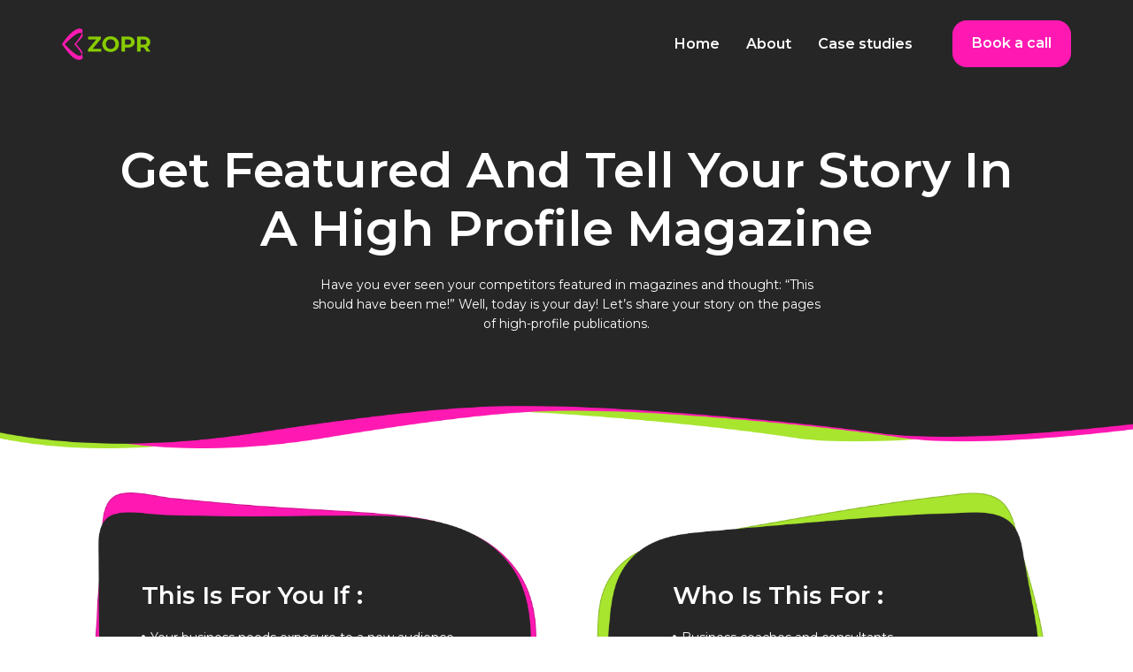

--- FILE ---
content_type: text/html; charset=UTF-8
request_url: https://natashazo.com/elementor-617/
body_size: 17515
content:
<!DOCTYPE html>
<html lang="en">
<head>
	<meta charset="UTF-8" />
	<meta name="viewport" content="width=device-width, initial-scale=1" />
	<link rel="profile" href="http://gmpg.org/xfn/11" />
	<link rel="pingback" href="https://natashazo.com/xmlrpc.php" />
	<meta name='robots' content='index, follow, max-image-preview:large, max-snippet:-1, max-video-preview:-1' />
	<style>img:is([sizes="auto" i], [sizes^="auto," i]) { contain-intrinsic-size: 3000px 1500px }</style>
	
	<!-- This site is optimized with the Yoast SEO plugin v20.4 - https://yoast.com/wordpress/plugins/seo/ -->
	<title>Profile features +Elle Canada - Natasha Zo</title>
	<link rel="canonical" href="https://natashazo.com/elementor-617/" />
	<meta property="og:locale" content="en_US" />
	<meta property="og:type" content="article" />
	<meta property="og:title" content="Profile features +Elle Canada - Natasha Zo" />
	<meta property="og:description" content="Get Featured and Tell Your Story in a High Profile Magazine Have you ever seen your competitors featured in magazines and thought: “This should have been me!” Well, today is your day! Let’s share your story on the pages of high-profile publications. This is for you if : Your business needs exposure to a new [&hellip;]" />
	<meta property="og:url" content="https://natashazo.com/elementor-617/" />
	<meta property="og:site_name" content="Natasha Zo" />
	<meta property="article:modified_time" content="2024-02-21T21:39:33+00:00" />
	<meta property="og:image" content="https://natashazo.com/wp-content/uploads/2023/03/1-1-790x1024.png" />
	<meta name="twitter:card" content="summary_large_image" />
	<meta name="twitter:label1" content="Est. reading time" />
	<meta name="twitter:data1" content="5 minutes" />
	<script type="application/ld+json" class="yoast-schema-graph">{"@context":"https://schema.org","@graph":[{"@type":"WebPage","@id":"https://natashazo.com/elementor-617/","url":"https://natashazo.com/elementor-617/","name":"Profile features +Elle Canada - Natasha Zo","isPartOf":{"@id":"https://natashazo.com/#website"},"primaryImageOfPage":{"@id":"https://natashazo.com/elementor-617/#primaryimage"},"image":{"@id":"https://natashazo.com/elementor-617/#primaryimage"},"thumbnailUrl":"https://natashazo.com/wp-content/uploads/2023/03/1-1-790x1024.png","datePublished":"2024-02-21T21:21:45+00:00","dateModified":"2024-02-21T21:39:33+00:00","breadcrumb":{"@id":"https://natashazo.com/elementor-617/#breadcrumb"},"inLanguage":"en","potentialAction":[{"@type":"ReadAction","target":["https://natashazo.com/elementor-617/"]}]},{"@type":"ImageObject","inLanguage":"en","@id":"https://natashazo.com/elementor-617/#primaryimage","url":"https://natashazo.com/wp-content/uploads/2023/03/1-1.png","contentUrl":"https://natashazo.com/wp-content/uploads/2023/03/1-1.png","width":798,"height":1035},{"@type":"BreadcrumbList","@id":"https://natashazo.com/elementor-617/#breadcrumb","itemListElement":[{"@type":"ListItem","position":1,"name":"Home","item":"https://natashazo.com/"},{"@type":"ListItem","position":2,"name":"Profile features +Elle Canada"}]},{"@type":"WebSite","@id":"https://natashazo.com/#website","url":"https://natashazo.com/","name":"Natasha Zo","description":"Your story in blogs and media","potentialAction":[{"@type":"SearchAction","target":{"@type":"EntryPoint","urlTemplate":"https://natashazo.com/?s={search_term_string}"},"query-input":"required name=search_term_string"}],"inLanguage":"en"}]}</script>
	<!-- / Yoast SEO plugin. -->


<link rel="alternate" type="application/rss+xml" title="Natasha Zo &raquo; Feed" href="https://natashazo.com/feed/" />
<link rel="alternate" type="application/rss+xml" title="Natasha Zo &raquo; Comments Feed" href="https://natashazo.com/comments/feed/" />
		<!-- This site uses the Google Analytics by MonsterInsights plugin v9.9.0 - Using Analytics tracking - https://www.monsterinsights.com/ -->
							<script src="//www.googletagmanager.com/gtag/js?id=G-CKDMP6E0F1"  data-cfasync="false" data-wpfc-render="false" async></script>
			<script data-cfasync="false" data-wpfc-render="false">
				var mi_version = '9.9.0';
				var mi_track_user = true;
				var mi_no_track_reason = '';
								var MonsterInsightsDefaultLocations = {"page_location":"https:\/\/natashazo.com\/elementor-617\/"};
								if ( typeof MonsterInsightsPrivacyGuardFilter === 'function' ) {
					var MonsterInsightsLocations = (typeof MonsterInsightsExcludeQuery === 'object') ? MonsterInsightsPrivacyGuardFilter( MonsterInsightsExcludeQuery ) : MonsterInsightsPrivacyGuardFilter( MonsterInsightsDefaultLocations );
				} else {
					var MonsterInsightsLocations = (typeof MonsterInsightsExcludeQuery === 'object') ? MonsterInsightsExcludeQuery : MonsterInsightsDefaultLocations;
				}

								var disableStrs = [
										'ga-disable-G-CKDMP6E0F1',
									];

				/* Function to detect opted out users */
				function __gtagTrackerIsOptedOut() {
					for (var index = 0; index < disableStrs.length; index++) {
						if (document.cookie.indexOf(disableStrs[index] + '=true') > -1) {
							return true;
						}
					}

					return false;
				}

				/* Disable tracking if the opt-out cookie exists. */
				if (__gtagTrackerIsOptedOut()) {
					for (var index = 0; index < disableStrs.length; index++) {
						window[disableStrs[index]] = true;
					}
				}

				/* Opt-out function */
				function __gtagTrackerOptout() {
					for (var index = 0; index < disableStrs.length; index++) {
						document.cookie = disableStrs[index] + '=true; expires=Thu, 31 Dec 2099 23:59:59 UTC; path=/';
						window[disableStrs[index]] = true;
					}
				}

				if ('undefined' === typeof gaOptout) {
					function gaOptout() {
						__gtagTrackerOptout();
					}
				}
								window.dataLayer = window.dataLayer || [];

				window.MonsterInsightsDualTracker = {
					helpers: {},
					trackers: {},
				};
				if (mi_track_user) {
					function __gtagDataLayer() {
						dataLayer.push(arguments);
					}

					function __gtagTracker(type, name, parameters) {
						if (!parameters) {
							parameters = {};
						}

						if (parameters.send_to) {
							__gtagDataLayer.apply(null, arguments);
							return;
						}

						if (type === 'event') {
														parameters.send_to = monsterinsights_frontend.v4_id;
							var hookName = name;
							if (typeof parameters['event_category'] !== 'undefined') {
								hookName = parameters['event_category'] + ':' + name;
							}

							if (typeof MonsterInsightsDualTracker.trackers[hookName] !== 'undefined') {
								MonsterInsightsDualTracker.trackers[hookName](parameters);
							} else {
								__gtagDataLayer('event', name, parameters);
							}
							
						} else {
							__gtagDataLayer.apply(null, arguments);
						}
					}

					__gtagTracker('js', new Date());
					__gtagTracker('set', {
						'developer_id.dZGIzZG': true,
											});
					if ( MonsterInsightsLocations.page_location ) {
						__gtagTracker('set', MonsterInsightsLocations);
					}
										__gtagTracker('config', 'G-CKDMP6E0F1', {"forceSSL":"true","anonymize_ip":"true","link_attribution":"true"} );
										window.gtag = __gtagTracker;										(function () {
						/* https://developers.google.com/analytics/devguides/collection/analyticsjs/ */
						/* ga and __gaTracker compatibility shim. */
						var noopfn = function () {
							return null;
						};
						var newtracker = function () {
							return new Tracker();
						};
						var Tracker = function () {
							return null;
						};
						var p = Tracker.prototype;
						p.get = noopfn;
						p.set = noopfn;
						p.send = function () {
							var args = Array.prototype.slice.call(arguments);
							args.unshift('send');
							__gaTracker.apply(null, args);
						};
						var __gaTracker = function () {
							var len = arguments.length;
							if (len === 0) {
								return;
							}
							var f = arguments[len - 1];
							if (typeof f !== 'object' || f === null || typeof f.hitCallback !== 'function') {
								if ('send' === arguments[0]) {
									var hitConverted, hitObject = false, action;
									if ('event' === arguments[1]) {
										if ('undefined' !== typeof arguments[3]) {
											hitObject = {
												'eventAction': arguments[3],
												'eventCategory': arguments[2],
												'eventLabel': arguments[4],
												'value': arguments[5] ? arguments[5] : 1,
											}
										}
									}
									if ('pageview' === arguments[1]) {
										if ('undefined' !== typeof arguments[2]) {
											hitObject = {
												'eventAction': 'page_view',
												'page_path': arguments[2],
											}
										}
									}
									if (typeof arguments[2] === 'object') {
										hitObject = arguments[2];
									}
									if (typeof arguments[5] === 'object') {
										Object.assign(hitObject, arguments[5]);
									}
									if ('undefined' !== typeof arguments[1].hitType) {
										hitObject = arguments[1];
										if ('pageview' === hitObject.hitType) {
											hitObject.eventAction = 'page_view';
										}
									}
									if (hitObject) {
										action = 'timing' === arguments[1].hitType ? 'timing_complete' : hitObject.eventAction;
										hitConverted = mapArgs(hitObject);
										__gtagTracker('event', action, hitConverted);
									}
								}
								return;
							}

							function mapArgs(args) {
								var arg, hit = {};
								var gaMap = {
									'eventCategory': 'event_category',
									'eventAction': 'event_action',
									'eventLabel': 'event_label',
									'eventValue': 'event_value',
									'nonInteraction': 'non_interaction',
									'timingCategory': 'event_category',
									'timingVar': 'name',
									'timingValue': 'value',
									'timingLabel': 'event_label',
									'page': 'page_path',
									'location': 'page_location',
									'title': 'page_title',
									'referrer' : 'page_referrer',
								};
								for (arg in args) {
																		if (!(!args.hasOwnProperty(arg) || !gaMap.hasOwnProperty(arg))) {
										hit[gaMap[arg]] = args[arg];
									} else {
										hit[arg] = args[arg];
									}
								}
								return hit;
							}

							try {
								f.hitCallback();
							} catch (ex) {
							}
						};
						__gaTracker.create = newtracker;
						__gaTracker.getByName = newtracker;
						__gaTracker.getAll = function () {
							return [];
						};
						__gaTracker.remove = noopfn;
						__gaTracker.loaded = true;
						window['__gaTracker'] = __gaTracker;
					})();
									} else {
										console.log("");
					(function () {
						function __gtagTracker() {
							return null;
						}

						window['__gtagTracker'] = __gtagTracker;
						window['gtag'] = __gtagTracker;
					})();
									}
			</script>
			
							<!-- / Google Analytics by MonsterInsights -->
		<script>
window._wpemojiSettings = {"baseUrl":"https:\/\/s.w.org\/images\/core\/emoji\/16.0.1\/72x72\/","ext":".png","svgUrl":"https:\/\/s.w.org\/images\/core\/emoji\/16.0.1\/svg\/","svgExt":".svg","source":{"concatemoji":"https:\/\/natashazo.com\/wp-includes\/js\/wp-emoji-release.min.js?ver=6.8.3"}};
/*! This file is auto-generated */
!function(s,n){var o,i,e;function c(e){try{var t={supportTests:e,timestamp:(new Date).valueOf()};sessionStorage.setItem(o,JSON.stringify(t))}catch(e){}}function p(e,t,n){e.clearRect(0,0,e.canvas.width,e.canvas.height),e.fillText(t,0,0);var t=new Uint32Array(e.getImageData(0,0,e.canvas.width,e.canvas.height).data),a=(e.clearRect(0,0,e.canvas.width,e.canvas.height),e.fillText(n,0,0),new Uint32Array(e.getImageData(0,0,e.canvas.width,e.canvas.height).data));return t.every(function(e,t){return e===a[t]})}function u(e,t){e.clearRect(0,0,e.canvas.width,e.canvas.height),e.fillText(t,0,0);for(var n=e.getImageData(16,16,1,1),a=0;a<n.data.length;a++)if(0!==n.data[a])return!1;return!0}function f(e,t,n,a){switch(t){case"flag":return n(e,"\ud83c\udff3\ufe0f\u200d\u26a7\ufe0f","\ud83c\udff3\ufe0f\u200b\u26a7\ufe0f")?!1:!n(e,"\ud83c\udde8\ud83c\uddf6","\ud83c\udde8\u200b\ud83c\uddf6")&&!n(e,"\ud83c\udff4\udb40\udc67\udb40\udc62\udb40\udc65\udb40\udc6e\udb40\udc67\udb40\udc7f","\ud83c\udff4\u200b\udb40\udc67\u200b\udb40\udc62\u200b\udb40\udc65\u200b\udb40\udc6e\u200b\udb40\udc67\u200b\udb40\udc7f");case"emoji":return!a(e,"\ud83e\udedf")}return!1}function g(e,t,n,a){var r="undefined"!=typeof WorkerGlobalScope&&self instanceof WorkerGlobalScope?new OffscreenCanvas(300,150):s.createElement("canvas"),o=r.getContext("2d",{willReadFrequently:!0}),i=(o.textBaseline="top",o.font="600 32px Arial",{});return e.forEach(function(e){i[e]=t(o,e,n,a)}),i}function t(e){var t=s.createElement("script");t.src=e,t.defer=!0,s.head.appendChild(t)}"undefined"!=typeof Promise&&(o="wpEmojiSettingsSupports",i=["flag","emoji"],n.supports={everything:!0,everythingExceptFlag:!0},e=new Promise(function(e){s.addEventListener("DOMContentLoaded",e,{once:!0})}),new Promise(function(t){var n=function(){try{var e=JSON.parse(sessionStorage.getItem(o));if("object"==typeof e&&"number"==typeof e.timestamp&&(new Date).valueOf()<e.timestamp+604800&&"object"==typeof e.supportTests)return e.supportTests}catch(e){}return null}();if(!n){if("undefined"!=typeof Worker&&"undefined"!=typeof OffscreenCanvas&&"undefined"!=typeof URL&&URL.createObjectURL&&"undefined"!=typeof Blob)try{var e="postMessage("+g.toString()+"("+[JSON.stringify(i),f.toString(),p.toString(),u.toString()].join(",")+"));",a=new Blob([e],{type:"text/javascript"}),r=new Worker(URL.createObjectURL(a),{name:"wpTestEmojiSupports"});return void(r.onmessage=function(e){c(n=e.data),r.terminate(),t(n)})}catch(e){}c(n=g(i,f,p,u))}t(n)}).then(function(e){for(var t in e)n.supports[t]=e[t],n.supports.everything=n.supports.everything&&n.supports[t],"flag"!==t&&(n.supports.everythingExceptFlag=n.supports.everythingExceptFlag&&n.supports[t]);n.supports.everythingExceptFlag=n.supports.everythingExceptFlag&&!n.supports.flag,n.DOMReady=!1,n.readyCallback=function(){n.DOMReady=!0}}).then(function(){return e}).then(function(){var e;n.supports.everything||(n.readyCallback(),(e=n.source||{}).concatemoji?t(e.concatemoji):e.wpemoji&&e.twemoji&&(t(e.twemoji),t(e.wpemoji)))}))}((window,document),window._wpemojiSettings);
</script>
<link rel='stylesheet' id='genesis-blocks-style-css-css' href='https://natashazo.com/wp-content/plugins/genesis-blocks/dist/style-blocks.build.css?ver=1680765984' media='all' />
<link rel='stylesheet' id='sbi_styles-css' href='https://natashazo.com/wp-content/plugins/instagram-feed/css/sbi-styles.min.css?ver=6.1.5' media='all' />
<style id='wp-emoji-styles-inline-css'>

	img.wp-smiley, img.emoji {
		display: inline !important;
		border: none !important;
		box-shadow: none !important;
		height: 1em !important;
		width: 1em !important;
		margin: 0 0.07em !important;
		vertical-align: -0.1em !important;
		background: none !important;
		padding: 0 !important;
	}
</style>
<link rel='stylesheet' id='wp-block-library-css' href='https://natashazo.com/wp-includes/css/dist/block-library/style.min.css?ver=6.8.3' media='all' />
<style id='classic-theme-styles-inline-css'>
/*! This file is auto-generated */
.wp-block-button__link{color:#fff;background-color:#32373c;border-radius:9999px;box-shadow:none;text-decoration:none;padding:calc(.667em + 2px) calc(1.333em + 2px);font-size:1.125em}.wp-block-file__button{background:#32373c;color:#fff;text-decoration:none}
</style>
<style id='global-styles-inline-css'>
:root{--wp--preset--aspect-ratio--square: 1;--wp--preset--aspect-ratio--4-3: 4/3;--wp--preset--aspect-ratio--3-4: 3/4;--wp--preset--aspect-ratio--3-2: 3/2;--wp--preset--aspect-ratio--2-3: 2/3;--wp--preset--aspect-ratio--16-9: 16/9;--wp--preset--aspect-ratio--9-16: 9/16;--wp--preset--color--black: #000000;--wp--preset--color--cyan-bluish-gray: #abb8c3;--wp--preset--color--white: #ffffff;--wp--preset--color--pale-pink: #f78da7;--wp--preset--color--vivid-red: #cf2e2e;--wp--preset--color--luminous-vivid-orange: #ff6900;--wp--preset--color--luminous-vivid-amber: #fcb900;--wp--preset--color--light-green-cyan: #7bdcb5;--wp--preset--color--vivid-green-cyan: #00d084;--wp--preset--color--pale-cyan-blue: #8ed1fc;--wp--preset--color--vivid-cyan-blue: #0693e3;--wp--preset--color--vivid-purple: #9b51e0;--wp--preset--gradient--vivid-cyan-blue-to-vivid-purple: linear-gradient(135deg,rgba(6,147,227,1) 0%,rgb(155,81,224) 100%);--wp--preset--gradient--light-green-cyan-to-vivid-green-cyan: linear-gradient(135deg,rgb(122,220,180) 0%,rgb(0,208,130) 100%);--wp--preset--gradient--luminous-vivid-amber-to-luminous-vivid-orange: linear-gradient(135deg,rgba(252,185,0,1) 0%,rgba(255,105,0,1) 100%);--wp--preset--gradient--luminous-vivid-orange-to-vivid-red: linear-gradient(135deg,rgba(255,105,0,1) 0%,rgb(207,46,46) 100%);--wp--preset--gradient--very-light-gray-to-cyan-bluish-gray: linear-gradient(135deg,rgb(238,238,238) 0%,rgb(169,184,195) 100%);--wp--preset--gradient--cool-to-warm-spectrum: linear-gradient(135deg,rgb(74,234,220) 0%,rgb(151,120,209) 20%,rgb(207,42,186) 40%,rgb(238,44,130) 60%,rgb(251,105,98) 80%,rgb(254,248,76) 100%);--wp--preset--gradient--blush-light-purple: linear-gradient(135deg,rgb(255,206,236) 0%,rgb(152,150,240) 100%);--wp--preset--gradient--blush-bordeaux: linear-gradient(135deg,rgb(254,205,165) 0%,rgb(254,45,45) 50%,rgb(107,0,62) 100%);--wp--preset--gradient--luminous-dusk: linear-gradient(135deg,rgb(255,203,112) 0%,rgb(199,81,192) 50%,rgb(65,88,208) 100%);--wp--preset--gradient--pale-ocean: linear-gradient(135deg,rgb(255,245,203) 0%,rgb(182,227,212) 50%,rgb(51,167,181) 100%);--wp--preset--gradient--electric-grass: linear-gradient(135deg,rgb(202,248,128) 0%,rgb(113,206,126) 100%);--wp--preset--gradient--midnight: linear-gradient(135deg,rgb(2,3,129) 0%,rgb(40,116,252) 100%);--wp--preset--font-size--small: 13px;--wp--preset--font-size--medium: 20px;--wp--preset--font-size--large: 36px;--wp--preset--font-size--x-large: 42px;--wp--preset--spacing--20: 0.44rem;--wp--preset--spacing--30: 0.67rem;--wp--preset--spacing--40: 1rem;--wp--preset--spacing--50: 1.5rem;--wp--preset--spacing--60: 2.25rem;--wp--preset--spacing--70: 3.38rem;--wp--preset--spacing--80: 5.06rem;--wp--preset--shadow--natural: 6px 6px 9px rgba(0, 0, 0, 0.2);--wp--preset--shadow--deep: 12px 12px 50px rgba(0, 0, 0, 0.4);--wp--preset--shadow--sharp: 6px 6px 0px rgba(0, 0, 0, 0.2);--wp--preset--shadow--outlined: 6px 6px 0px -3px rgba(255, 255, 255, 1), 6px 6px rgba(0, 0, 0, 1);--wp--preset--shadow--crisp: 6px 6px 0px rgba(0, 0, 0, 1);}:where(.is-layout-flex){gap: 0.5em;}:where(.is-layout-grid){gap: 0.5em;}body .is-layout-flex{display: flex;}.is-layout-flex{flex-wrap: wrap;align-items: center;}.is-layout-flex > :is(*, div){margin: 0;}body .is-layout-grid{display: grid;}.is-layout-grid > :is(*, div){margin: 0;}:where(.wp-block-columns.is-layout-flex){gap: 2em;}:where(.wp-block-columns.is-layout-grid){gap: 2em;}:where(.wp-block-post-template.is-layout-flex){gap: 1.25em;}:where(.wp-block-post-template.is-layout-grid){gap: 1.25em;}.has-black-color{color: var(--wp--preset--color--black) !important;}.has-cyan-bluish-gray-color{color: var(--wp--preset--color--cyan-bluish-gray) !important;}.has-white-color{color: var(--wp--preset--color--white) !important;}.has-pale-pink-color{color: var(--wp--preset--color--pale-pink) !important;}.has-vivid-red-color{color: var(--wp--preset--color--vivid-red) !important;}.has-luminous-vivid-orange-color{color: var(--wp--preset--color--luminous-vivid-orange) !important;}.has-luminous-vivid-amber-color{color: var(--wp--preset--color--luminous-vivid-amber) !important;}.has-light-green-cyan-color{color: var(--wp--preset--color--light-green-cyan) !important;}.has-vivid-green-cyan-color{color: var(--wp--preset--color--vivid-green-cyan) !important;}.has-pale-cyan-blue-color{color: var(--wp--preset--color--pale-cyan-blue) !important;}.has-vivid-cyan-blue-color{color: var(--wp--preset--color--vivid-cyan-blue) !important;}.has-vivid-purple-color{color: var(--wp--preset--color--vivid-purple) !important;}.has-black-background-color{background-color: var(--wp--preset--color--black) !important;}.has-cyan-bluish-gray-background-color{background-color: var(--wp--preset--color--cyan-bluish-gray) !important;}.has-white-background-color{background-color: var(--wp--preset--color--white) !important;}.has-pale-pink-background-color{background-color: var(--wp--preset--color--pale-pink) !important;}.has-vivid-red-background-color{background-color: var(--wp--preset--color--vivid-red) !important;}.has-luminous-vivid-orange-background-color{background-color: var(--wp--preset--color--luminous-vivid-orange) !important;}.has-luminous-vivid-amber-background-color{background-color: var(--wp--preset--color--luminous-vivid-amber) !important;}.has-light-green-cyan-background-color{background-color: var(--wp--preset--color--light-green-cyan) !important;}.has-vivid-green-cyan-background-color{background-color: var(--wp--preset--color--vivid-green-cyan) !important;}.has-pale-cyan-blue-background-color{background-color: var(--wp--preset--color--pale-cyan-blue) !important;}.has-vivid-cyan-blue-background-color{background-color: var(--wp--preset--color--vivid-cyan-blue) !important;}.has-vivid-purple-background-color{background-color: var(--wp--preset--color--vivid-purple) !important;}.has-black-border-color{border-color: var(--wp--preset--color--black) !important;}.has-cyan-bluish-gray-border-color{border-color: var(--wp--preset--color--cyan-bluish-gray) !important;}.has-white-border-color{border-color: var(--wp--preset--color--white) !important;}.has-pale-pink-border-color{border-color: var(--wp--preset--color--pale-pink) !important;}.has-vivid-red-border-color{border-color: var(--wp--preset--color--vivid-red) !important;}.has-luminous-vivid-orange-border-color{border-color: var(--wp--preset--color--luminous-vivid-orange) !important;}.has-luminous-vivid-amber-border-color{border-color: var(--wp--preset--color--luminous-vivid-amber) !important;}.has-light-green-cyan-border-color{border-color: var(--wp--preset--color--light-green-cyan) !important;}.has-vivid-green-cyan-border-color{border-color: var(--wp--preset--color--vivid-green-cyan) !important;}.has-pale-cyan-blue-border-color{border-color: var(--wp--preset--color--pale-cyan-blue) !important;}.has-vivid-cyan-blue-border-color{border-color: var(--wp--preset--color--vivid-cyan-blue) !important;}.has-vivid-purple-border-color{border-color: var(--wp--preset--color--vivid-purple) !important;}.has-vivid-cyan-blue-to-vivid-purple-gradient-background{background: var(--wp--preset--gradient--vivid-cyan-blue-to-vivid-purple) !important;}.has-light-green-cyan-to-vivid-green-cyan-gradient-background{background: var(--wp--preset--gradient--light-green-cyan-to-vivid-green-cyan) !important;}.has-luminous-vivid-amber-to-luminous-vivid-orange-gradient-background{background: var(--wp--preset--gradient--luminous-vivid-amber-to-luminous-vivid-orange) !important;}.has-luminous-vivid-orange-to-vivid-red-gradient-background{background: var(--wp--preset--gradient--luminous-vivid-orange-to-vivid-red) !important;}.has-very-light-gray-to-cyan-bluish-gray-gradient-background{background: var(--wp--preset--gradient--very-light-gray-to-cyan-bluish-gray) !important;}.has-cool-to-warm-spectrum-gradient-background{background: var(--wp--preset--gradient--cool-to-warm-spectrum) !important;}.has-blush-light-purple-gradient-background{background: var(--wp--preset--gradient--blush-light-purple) !important;}.has-blush-bordeaux-gradient-background{background: var(--wp--preset--gradient--blush-bordeaux) !important;}.has-luminous-dusk-gradient-background{background: var(--wp--preset--gradient--luminous-dusk) !important;}.has-pale-ocean-gradient-background{background: var(--wp--preset--gradient--pale-ocean) !important;}.has-electric-grass-gradient-background{background: var(--wp--preset--gradient--electric-grass) !important;}.has-midnight-gradient-background{background: var(--wp--preset--gradient--midnight) !important;}.has-small-font-size{font-size: var(--wp--preset--font-size--small) !important;}.has-medium-font-size{font-size: var(--wp--preset--font-size--medium) !important;}.has-large-font-size{font-size: var(--wp--preset--font-size--large) !important;}.has-x-large-font-size{font-size: var(--wp--preset--font-size--x-large) !important;}
:where(.wp-block-post-template.is-layout-flex){gap: 1.25em;}:where(.wp-block-post-template.is-layout-grid){gap: 1.25em;}
:where(.wp-block-columns.is-layout-flex){gap: 2em;}:where(.wp-block-columns.is-layout-grid){gap: 2em;}
:root :where(.wp-block-pullquote){font-size: 1.5em;line-height: 1.6;}
</style>
<link rel='stylesheet' id='hfe-style-css' href='https://natashazo.com/wp-content/plugins/header-footer-elementor/assets/css/header-footer-elementor.css?ver=1.6.13' media='all' />
<link rel='stylesheet' id='elementor-icons-css' href='https://natashazo.com/wp-content/plugins/elementor/assets/lib/eicons/css/elementor-icons.min.css?ver=5.18.0' media='all' />
<link rel='stylesheet' id='elementor-frontend-css' href='https://natashazo.com/wp-content/uploads/elementor/css/custom-frontend-lite.min.css?ver=1708551005' media='all' />
<link rel='stylesheet' id='swiper-css' href='https://natashazo.com/wp-content/plugins/elementor/assets/lib/swiper/v8/css/swiper.min.css?ver=8.4.5' media='all' />
<link rel='stylesheet' id='elementor-post-9-css' href='https://natashazo.com/wp-content/uploads/elementor/css/post-9.css?ver=1708551126' media='all' />
<link rel='stylesheet' id='elementor-global-css' href='https://natashazo.com/wp-content/uploads/elementor/css/global.css?ver=1708551005' media='all' />
<link rel='stylesheet' id='elementor-post-617-css' href='https://natashazo.com/wp-content/uploads/elementor/css/post-617.css?ver=1708551480' media='all' />
<link rel='stylesheet' id='hfe-widgets-style-css' href='https://natashazo.com/wp-content/plugins/header-footer-elementor/inc/widgets-css/frontend.css?ver=1.6.13' media='all' />
<link rel='stylesheet' id='elementor-post-31-css' href='https://natashazo.com/wp-content/uploads/elementor/css/post-31.css?ver=1708551005' media='all' />
<link rel='stylesheet' id='elementor-post-41-css' href='https://natashazo.com/wp-content/uploads/elementor/css/post-41.css?ver=1708551006' media='all' />
<link rel='stylesheet' id='hello-elementor-css' href='https://natashazo.com/wp-content/themes/hello-elementor/style.min.css?ver=2.6.1' media='all' />
<link rel='stylesheet' id='hello-elementor-theme-style-css' href='https://natashazo.com/wp-content/themes/hello-elementor/theme.min.css?ver=2.6.1' media='all' />
<link rel='stylesheet' id='hello-elementor-child-style-css' href='https://natashazo.com/wp-content/themes/hello-theme-child-master/style.css?ver=1.0.0' media='all' />
<link rel='stylesheet' id='google-fonts-1-css' href='https://fonts.googleapis.com/css?family=Montserrat%3A100%2C100italic%2C200%2C200italic%2C300%2C300italic%2C400%2C400italic%2C500%2C500italic%2C600%2C600italic%2C700%2C700italic%2C800%2C800italic%2C900%2C900italic&#038;display=swap&#038;ver=6.8.3' media='all' />
<link rel='stylesheet' id='elementor-icons-shared-0-css' href='https://natashazo.com/wp-content/plugins/elementor/assets/lib/font-awesome/css/fontawesome.min.css?ver=5.15.3' media='all' />
<link rel='stylesheet' id='elementor-icons-fa-solid-css' href='https://natashazo.com/wp-content/plugins/elementor/assets/lib/font-awesome/css/solid.min.css?ver=5.15.3' media='all' />
<link rel='stylesheet' id='elementor-icons-fa-regular-css' href='https://natashazo.com/wp-content/plugins/elementor/assets/lib/font-awesome/css/regular.min.css?ver=5.15.3' media='all' />
<link rel='stylesheet' id='elementor-icons-fa-brands-css' href='https://natashazo.com/wp-content/plugins/elementor/assets/lib/font-awesome/css/brands.min.css?ver=5.15.3' media='all' />
<link rel="preconnect" href="https://fonts.gstatic.com/" crossorigin><script src="https://natashazo.com/wp-content/plugins/google-analytics-for-wordpress/assets/js/frontend-gtag.min.js?ver=9.9.0" id="monsterinsights-frontend-script-js" async data-wp-strategy="async"></script>
<script data-cfasync="false" data-wpfc-render="false" id='monsterinsights-frontend-script-js-extra'>var monsterinsights_frontend = {"js_events_tracking":"true","download_extensions":"doc,pdf,ppt,zip,xls,docx,pptx,xlsx","inbound_paths":"[{\"path\":\"\\\/go\\\/\",\"label\":\"affiliate\"},{\"path\":\"\\\/recommend\\\/\",\"label\":\"affiliate\"}]","home_url":"https:\/\/natashazo.com","hash_tracking":"false","v4_id":"G-CKDMP6E0F1"};</script>
<script src="https://natashazo.com/wp-includes/js/jquery/jquery.min.js?ver=3.7.1" id="jquery-core-js"></script>
<script src="https://natashazo.com/wp-includes/js/jquery/jquery-migrate.min.js?ver=3.4.1" id="jquery-migrate-js"></script>
<link rel="https://api.w.org/" href="https://natashazo.com/wp-json/" /><link rel="alternate" title="JSON" type="application/json" href="https://natashazo.com/wp-json/wp/v2/pages/617" /><link rel="EditURI" type="application/rsd+xml" title="RSD" href="https://natashazo.com/xmlrpc.php?rsd" />
<meta name="generator" content="WordPress 6.8.3" />
<link rel='shortlink' href='https://natashazo.com/?p=617' />
<link rel="alternate" title="oEmbed (JSON)" type="application/json+oembed" href="https://natashazo.com/wp-json/oembed/1.0/embed?url=https%3A%2F%2Fnatashazo.com%2Felementor-617%2F" />
<link rel="alternate" title="oEmbed (XML)" type="text/xml+oembed" href="https://natashazo.com/wp-json/oembed/1.0/embed?url=https%3A%2F%2Fnatashazo.com%2Felementor-617%2F&#038;format=xml" />
<!-- Google Tag Manager -->
<script>(function(w,d,s,l,i){w[l]=w[l]||[];w[l].push({'gtm.start':
new Date().getTime(),event:'gtm.js'});var f=d.getElementsByTagName(s)[0],
j=d.createElement(s),dl=l!='dataLayer'?'&l='+l:'';j.async=true;j.src=
'https://www.googletagmanager.com/gtm.js?id='+i+dl;f.parentNode.insertBefore(j,f);
})(window,document,'script','dataLayer','GTM-NVN89FJ');</script>
<!-- End Google Tag Manager -->

<meta name="generator" content="Elementor 3.12.1; features: e_dom_optimization, e_optimized_assets_loading, e_optimized_css_loading, a11y_improvements, additional_custom_breakpoints; settings: css_print_method-external, google_font-enabled, font_display-swap">
<link rel="icon" href="https://natashazo.com/wp-content/uploads/2023/03/Group-112.png" sizes="32x32" />
<link rel="icon" href="https://natashazo.com/wp-content/uploads/2023/03/Group-112.png" sizes="192x192" />
<link rel="apple-touch-icon" href="https://natashazo.com/wp-content/uploads/2023/03/Group-112.png" />
<meta name="msapplication-TileImage" content="https://natashazo.com/wp-content/uploads/2023/03/Group-112.png" />
</head>

<body class="wp-singular page-template page-template-elementor_header_footer page page-id-617 wp-theme-hello-elementor wp-child-theme-hello-theme-child-master ehf-header ehf-footer ehf-template-hello-elementor ehf-stylesheet-hello-theme-child-master elementor-default elementor-template-full-width elementor-kit-9 elementor-page elementor-page-617"><!-- Google Tag Manager (noscript) -->
<noscript><iframe src="https://www.googletagmanager.com/ns.html?id=GTM-NVN89FJ"
height="0" width="0" style="display:none;visibility:hidden"></iframe></noscript>
<!-- End Google Tag Manager (noscript) -->


<div id="page" class="hfeed site">

		<header id="masthead" itemscope="itemscope" itemtype="https://schema.org/WPHeader">
			<p class="main-title bhf-hidden" itemprop="headline"><a href="https://natashazo.com" title="Natasha Zo" rel="home">Natasha Zo</a></p>
					<div data-elementor-type="wp-post" data-elementor-id="31" class="elementor elementor-31">
									<section class="elementor-section elementor-top-section elementor-element elementor-element-090a5db elementor-section-full_width elementor-section-height-default elementor-section-height-default" data-id="090a5db" data-element_type="section" data-settings="{&quot;background_background&quot;:&quot;classic&quot;}">
						<div class="elementor-container elementor-column-gap-default">
					<div class="elementor-column elementor-col-50 elementor-top-column elementor-element elementor-element-fb32424" data-id="fb32424" data-element_type="column">
			<div class="elementor-widget-wrap elementor-element-populated">
								<div class="elementor-element elementor-element-e2fd7c5 elementor-widget elementor-widget-image" data-id="e2fd7c5" data-element_type="widget" data-widget_type="image.default">
				<div class="elementor-widget-container">
			<style>/*! elementor - v3.12.1 - 02-04-2023 */
.elementor-widget-image{text-align:center}.elementor-widget-image a{display:inline-block}.elementor-widget-image a img[src$=".svg"]{width:48px}.elementor-widget-image img{vertical-align:middle;display:inline-block}</style>													<a href="https://natashazo.com/">
							<img width="100" height="36" src="https://natashazo.com/wp-content/uploads/2023/02/zopr_logo_hor_color.png" class="attachment-large size-large wp-image-43" alt="" />								</a>
															</div>
				</div>
					</div>
		</div>
				<div class="elementor-column elementor-col-50 elementor-top-column elementor-element elementor-element-349b56a" data-id="349b56a" data-element_type="column">
			<div class="elementor-widget-wrap elementor-element-populated">
								<div class="elementor-element elementor-element-4acd0e9 hfe-nav-menu__align-right dropdown_center hfe-submenu-icon-arrow hfe-submenu-animation-none hfe-link-redirect-child hfe-nav-menu__breakpoint-tablet elementor-widget elementor-widget-navigation-menu" data-id="4acd0e9" data-element_type="widget" data-settings="{&quot;toggle_size_tablet&quot;:{&quot;unit&quot;:&quot;px&quot;,&quot;size&quot;:35,&quot;sizes&quot;:[]},&quot;toggle_border_width_tablet&quot;:{&quot;unit&quot;:&quot;px&quot;,&quot;size&quot;:0,&quot;sizes&quot;:[]},&quot;distance_from_menu_tablet&quot;:{&quot;unit&quot;:&quot;px&quot;,&quot;size&quot;:20,&quot;sizes&quot;:[]},&quot;padding_horizontal_dropdown_item_tablet&quot;:{&quot;unit&quot;:&quot;px&quot;,&quot;size&quot;:20,&quot;sizes&quot;:[]},&quot;padding_horizontal_menu_item&quot;:{&quot;unit&quot;:&quot;px&quot;,&quot;size&quot;:15,&quot;sizes&quot;:[]},&quot;padding_horizontal_menu_item_widescreen&quot;:{&quot;unit&quot;:&quot;px&quot;,&quot;size&quot;:&quot;&quot;,&quot;sizes&quot;:[]},&quot;padding_horizontal_menu_item_laptop&quot;:{&quot;unit&quot;:&quot;px&quot;,&quot;size&quot;:&quot;&quot;,&quot;sizes&quot;:[]},&quot;padding_horizontal_menu_item_tablet_extra&quot;:{&quot;unit&quot;:&quot;px&quot;,&quot;size&quot;:&quot;&quot;,&quot;sizes&quot;:[]},&quot;padding_horizontal_menu_item_tablet&quot;:{&quot;unit&quot;:&quot;px&quot;,&quot;size&quot;:&quot;&quot;,&quot;sizes&quot;:[]},&quot;padding_horizontal_menu_item_mobile_extra&quot;:{&quot;unit&quot;:&quot;px&quot;,&quot;size&quot;:&quot;&quot;,&quot;sizes&quot;:[]},&quot;padding_horizontal_menu_item_mobile&quot;:{&quot;unit&quot;:&quot;px&quot;,&quot;size&quot;:&quot;&quot;,&quot;sizes&quot;:[]},&quot;padding_vertical_menu_item&quot;:{&quot;unit&quot;:&quot;px&quot;,&quot;size&quot;:15,&quot;sizes&quot;:[]},&quot;padding_vertical_menu_item_widescreen&quot;:{&quot;unit&quot;:&quot;px&quot;,&quot;size&quot;:&quot;&quot;,&quot;sizes&quot;:[]},&quot;padding_vertical_menu_item_laptop&quot;:{&quot;unit&quot;:&quot;px&quot;,&quot;size&quot;:&quot;&quot;,&quot;sizes&quot;:[]},&quot;padding_vertical_menu_item_tablet_extra&quot;:{&quot;unit&quot;:&quot;px&quot;,&quot;size&quot;:&quot;&quot;,&quot;sizes&quot;:[]},&quot;padding_vertical_menu_item_tablet&quot;:{&quot;unit&quot;:&quot;px&quot;,&quot;size&quot;:&quot;&quot;,&quot;sizes&quot;:[]},&quot;padding_vertical_menu_item_mobile_extra&quot;:{&quot;unit&quot;:&quot;px&quot;,&quot;size&quot;:&quot;&quot;,&quot;sizes&quot;:[]},&quot;padding_vertical_menu_item_mobile&quot;:{&quot;unit&quot;:&quot;px&quot;,&quot;size&quot;:&quot;&quot;,&quot;sizes&quot;:[]},&quot;menu_space_between&quot;:{&quot;unit&quot;:&quot;px&quot;,&quot;size&quot;:&quot;&quot;,&quot;sizes&quot;:[]},&quot;menu_space_between_widescreen&quot;:{&quot;unit&quot;:&quot;px&quot;,&quot;size&quot;:&quot;&quot;,&quot;sizes&quot;:[]},&quot;menu_space_between_laptop&quot;:{&quot;unit&quot;:&quot;px&quot;,&quot;size&quot;:&quot;&quot;,&quot;sizes&quot;:[]},&quot;menu_space_between_tablet_extra&quot;:{&quot;unit&quot;:&quot;px&quot;,&quot;size&quot;:&quot;&quot;,&quot;sizes&quot;:[]},&quot;menu_space_between_tablet&quot;:{&quot;unit&quot;:&quot;px&quot;,&quot;size&quot;:&quot;&quot;,&quot;sizes&quot;:[]},&quot;menu_space_between_mobile_extra&quot;:{&quot;unit&quot;:&quot;px&quot;,&quot;size&quot;:&quot;&quot;,&quot;sizes&quot;:[]},&quot;menu_space_between_mobile&quot;:{&quot;unit&quot;:&quot;px&quot;,&quot;size&quot;:&quot;&quot;,&quot;sizes&quot;:[]},&quot;menu_row_space&quot;:{&quot;unit&quot;:&quot;px&quot;,&quot;size&quot;:&quot;&quot;,&quot;sizes&quot;:[]},&quot;menu_row_space_widescreen&quot;:{&quot;unit&quot;:&quot;px&quot;,&quot;size&quot;:&quot;&quot;,&quot;sizes&quot;:[]},&quot;menu_row_space_laptop&quot;:{&quot;unit&quot;:&quot;px&quot;,&quot;size&quot;:&quot;&quot;,&quot;sizes&quot;:[]},&quot;menu_row_space_tablet_extra&quot;:{&quot;unit&quot;:&quot;px&quot;,&quot;size&quot;:&quot;&quot;,&quot;sizes&quot;:[]},&quot;menu_row_space_tablet&quot;:{&quot;unit&quot;:&quot;px&quot;,&quot;size&quot;:&quot;&quot;,&quot;sizes&quot;:[]},&quot;menu_row_space_mobile_extra&quot;:{&quot;unit&quot;:&quot;px&quot;,&quot;size&quot;:&quot;&quot;,&quot;sizes&quot;:[]},&quot;menu_row_space_mobile&quot;:{&quot;unit&quot;:&quot;px&quot;,&quot;size&quot;:&quot;&quot;,&quot;sizes&quot;:[]},&quot;dropdown_border_radius&quot;:{&quot;unit&quot;:&quot;px&quot;,&quot;top&quot;:&quot;&quot;,&quot;right&quot;:&quot;&quot;,&quot;bottom&quot;:&quot;&quot;,&quot;left&quot;:&quot;&quot;,&quot;isLinked&quot;:true},&quot;dropdown_border_radius_widescreen&quot;:{&quot;unit&quot;:&quot;px&quot;,&quot;top&quot;:&quot;&quot;,&quot;right&quot;:&quot;&quot;,&quot;bottom&quot;:&quot;&quot;,&quot;left&quot;:&quot;&quot;,&quot;isLinked&quot;:true},&quot;dropdown_border_radius_laptop&quot;:{&quot;unit&quot;:&quot;px&quot;,&quot;top&quot;:&quot;&quot;,&quot;right&quot;:&quot;&quot;,&quot;bottom&quot;:&quot;&quot;,&quot;left&quot;:&quot;&quot;,&quot;isLinked&quot;:true},&quot;dropdown_border_radius_tablet_extra&quot;:{&quot;unit&quot;:&quot;px&quot;,&quot;top&quot;:&quot;&quot;,&quot;right&quot;:&quot;&quot;,&quot;bottom&quot;:&quot;&quot;,&quot;left&quot;:&quot;&quot;,&quot;isLinked&quot;:true},&quot;dropdown_border_radius_tablet&quot;:{&quot;unit&quot;:&quot;px&quot;,&quot;top&quot;:&quot;&quot;,&quot;right&quot;:&quot;&quot;,&quot;bottom&quot;:&quot;&quot;,&quot;left&quot;:&quot;&quot;,&quot;isLinked&quot;:true},&quot;dropdown_border_radius_mobile_extra&quot;:{&quot;unit&quot;:&quot;px&quot;,&quot;top&quot;:&quot;&quot;,&quot;right&quot;:&quot;&quot;,&quot;bottom&quot;:&quot;&quot;,&quot;left&quot;:&quot;&quot;,&quot;isLinked&quot;:true},&quot;dropdown_border_radius_mobile&quot;:{&quot;unit&quot;:&quot;px&quot;,&quot;top&quot;:&quot;&quot;,&quot;right&quot;:&quot;&quot;,&quot;bottom&quot;:&quot;&quot;,&quot;left&quot;:&quot;&quot;,&quot;isLinked&quot;:true},&quot;width_dropdown_item&quot;:{&quot;unit&quot;:&quot;px&quot;,&quot;size&quot;:&quot;220&quot;,&quot;sizes&quot;:[]},&quot;width_dropdown_item_widescreen&quot;:{&quot;unit&quot;:&quot;px&quot;,&quot;size&quot;:&quot;&quot;,&quot;sizes&quot;:[]},&quot;width_dropdown_item_laptop&quot;:{&quot;unit&quot;:&quot;px&quot;,&quot;size&quot;:&quot;&quot;,&quot;sizes&quot;:[]},&quot;width_dropdown_item_tablet_extra&quot;:{&quot;unit&quot;:&quot;px&quot;,&quot;size&quot;:&quot;&quot;,&quot;sizes&quot;:[]},&quot;width_dropdown_item_tablet&quot;:{&quot;unit&quot;:&quot;px&quot;,&quot;size&quot;:&quot;&quot;,&quot;sizes&quot;:[]},&quot;width_dropdown_item_mobile_extra&quot;:{&quot;unit&quot;:&quot;px&quot;,&quot;size&quot;:&quot;&quot;,&quot;sizes&quot;:[]},&quot;width_dropdown_item_mobile&quot;:{&quot;unit&quot;:&quot;px&quot;,&quot;size&quot;:&quot;&quot;,&quot;sizes&quot;:[]},&quot;padding_horizontal_dropdown_item&quot;:{&quot;unit&quot;:&quot;px&quot;,&quot;size&quot;:&quot;&quot;,&quot;sizes&quot;:[]},&quot;padding_horizontal_dropdown_item_widescreen&quot;:{&quot;unit&quot;:&quot;px&quot;,&quot;size&quot;:&quot;&quot;,&quot;sizes&quot;:[]},&quot;padding_horizontal_dropdown_item_laptop&quot;:{&quot;unit&quot;:&quot;px&quot;,&quot;size&quot;:&quot;&quot;,&quot;sizes&quot;:[]},&quot;padding_horizontal_dropdown_item_tablet_extra&quot;:{&quot;unit&quot;:&quot;px&quot;,&quot;size&quot;:&quot;&quot;,&quot;sizes&quot;:[]},&quot;padding_horizontal_dropdown_item_mobile_extra&quot;:{&quot;unit&quot;:&quot;px&quot;,&quot;size&quot;:&quot;&quot;,&quot;sizes&quot;:[]},&quot;padding_horizontal_dropdown_item_mobile&quot;:{&quot;unit&quot;:&quot;px&quot;,&quot;size&quot;:&quot;&quot;,&quot;sizes&quot;:[]},&quot;padding_vertical_dropdown_item&quot;:{&quot;unit&quot;:&quot;px&quot;,&quot;size&quot;:15,&quot;sizes&quot;:[]},&quot;padding_vertical_dropdown_item_widescreen&quot;:{&quot;unit&quot;:&quot;px&quot;,&quot;size&quot;:&quot;&quot;,&quot;sizes&quot;:[]},&quot;padding_vertical_dropdown_item_laptop&quot;:{&quot;unit&quot;:&quot;px&quot;,&quot;size&quot;:&quot;&quot;,&quot;sizes&quot;:[]},&quot;padding_vertical_dropdown_item_tablet_extra&quot;:{&quot;unit&quot;:&quot;px&quot;,&quot;size&quot;:&quot;&quot;,&quot;sizes&quot;:[]},&quot;padding_vertical_dropdown_item_tablet&quot;:{&quot;unit&quot;:&quot;px&quot;,&quot;size&quot;:&quot;&quot;,&quot;sizes&quot;:[]},&quot;padding_vertical_dropdown_item_mobile_extra&quot;:{&quot;unit&quot;:&quot;px&quot;,&quot;size&quot;:&quot;&quot;,&quot;sizes&quot;:[]},&quot;padding_vertical_dropdown_item_mobile&quot;:{&quot;unit&quot;:&quot;px&quot;,&quot;size&quot;:&quot;&quot;,&quot;sizes&quot;:[]},&quot;distance_from_menu&quot;:{&quot;unit&quot;:&quot;px&quot;,&quot;size&quot;:&quot;&quot;,&quot;sizes&quot;:[]},&quot;distance_from_menu_widescreen&quot;:{&quot;unit&quot;:&quot;px&quot;,&quot;size&quot;:&quot;&quot;,&quot;sizes&quot;:[]},&quot;distance_from_menu_laptop&quot;:{&quot;unit&quot;:&quot;px&quot;,&quot;size&quot;:&quot;&quot;,&quot;sizes&quot;:[]},&quot;distance_from_menu_tablet_extra&quot;:{&quot;unit&quot;:&quot;px&quot;,&quot;size&quot;:&quot;&quot;,&quot;sizes&quot;:[]},&quot;distance_from_menu_mobile_extra&quot;:{&quot;unit&quot;:&quot;px&quot;,&quot;size&quot;:&quot;&quot;,&quot;sizes&quot;:[]},&quot;distance_from_menu_mobile&quot;:{&quot;unit&quot;:&quot;px&quot;,&quot;size&quot;:&quot;&quot;,&quot;sizes&quot;:[]},&quot;toggle_size&quot;:{&quot;unit&quot;:&quot;px&quot;,&quot;size&quot;:&quot;&quot;,&quot;sizes&quot;:[]},&quot;toggle_size_widescreen&quot;:{&quot;unit&quot;:&quot;px&quot;,&quot;size&quot;:&quot;&quot;,&quot;sizes&quot;:[]},&quot;toggle_size_laptop&quot;:{&quot;unit&quot;:&quot;px&quot;,&quot;size&quot;:&quot;&quot;,&quot;sizes&quot;:[]},&quot;toggle_size_tablet_extra&quot;:{&quot;unit&quot;:&quot;px&quot;,&quot;size&quot;:&quot;&quot;,&quot;sizes&quot;:[]},&quot;toggle_size_mobile_extra&quot;:{&quot;unit&quot;:&quot;px&quot;,&quot;size&quot;:&quot;&quot;,&quot;sizes&quot;:[]},&quot;toggle_size_mobile&quot;:{&quot;unit&quot;:&quot;px&quot;,&quot;size&quot;:&quot;&quot;,&quot;sizes&quot;:[]},&quot;toggle_border_width&quot;:{&quot;unit&quot;:&quot;px&quot;,&quot;size&quot;:&quot;&quot;,&quot;sizes&quot;:[]},&quot;toggle_border_width_widescreen&quot;:{&quot;unit&quot;:&quot;px&quot;,&quot;size&quot;:&quot;&quot;,&quot;sizes&quot;:[]},&quot;toggle_border_width_laptop&quot;:{&quot;unit&quot;:&quot;px&quot;,&quot;size&quot;:&quot;&quot;,&quot;sizes&quot;:[]},&quot;toggle_border_width_tablet_extra&quot;:{&quot;unit&quot;:&quot;px&quot;,&quot;size&quot;:&quot;&quot;,&quot;sizes&quot;:[]},&quot;toggle_border_width_mobile_extra&quot;:{&quot;unit&quot;:&quot;px&quot;,&quot;size&quot;:&quot;&quot;,&quot;sizes&quot;:[]},&quot;toggle_border_width_mobile&quot;:{&quot;unit&quot;:&quot;px&quot;,&quot;size&quot;:&quot;&quot;,&quot;sizes&quot;:[]},&quot;toggle_border_radius&quot;:{&quot;unit&quot;:&quot;px&quot;,&quot;size&quot;:&quot;&quot;,&quot;sizes&quot;:[]},&quot;toggle_border_radius_widescreen&quot;:{&quot;unit&quot;:&quot;px&quot;,&quot;size&quot;:&quot;&quot;,&quot;sizes&quot;:[]},&quot;toggle_border_radius_laptop&quot;:{&quot;unit&quot;:&quot;px&quot;,&quot;size&quot;:&quot;&quot;,&quot;sizes&quot;:[]},&quot;toggle_border_radius_tablet_extra&quot;:{&quot;unit&quot;:&quot;px&quot;,&quot;size&quot;:&quot;&quot;,&quot;sizes&quot;:[]},&quot;toggle_border_radius_tablet&quot;:{&quot;unit&quot;:&quot;px&quot;,&quot;size&quot;:&quot;&quot;,&quot;sizes&quot;:[]},&quot;toggle_border_radius_mobile_extra&quot;:{&quot;unit&quot;:&quot;px&quot;,&quot;size&quot;:&quot;&quot;,&quot;sizes&quot;:[]},&quot;toggle_border_radius_mobile&quot;:{&quot;unit&quot;:&quot;px&quot;,&quot;size&quot;:&quot;&quot;,&quot;sizes&quot;:[]}}" data-widget_type="navigation-menu.default">
				<div class="elementor-widget-container">
						<div class="hfe-nav-menu hfe-layout-horizontal hfe-nav-menu-layout horizontal hfe-pointer__none" data-layout="horizontal">
				<div class="hfe-nav-menu__toggle elementor-clickable">
					<div class="hfe-nav-menu-icon">
						<svg xmlns="http://www.w3.org/2000/svg" width="45" height="45" viewBox="0 0 45 45" fill="none"><rect x="1" y="1" width="43" height="43" rx="7" fill="#FF19B2"></rect><rect x="10.5" y="13.5" width="24" height="2" rx="1" fill="white"></rect><rect x="10.5" y="21.5" width="24" height="2" rx="1" fill="white"></rect><rect x="10.5" y="29.5" width="24" height="2" rx="1" fill="white"></rect><rect x="1" y="1" width="43" height="43" rx="7" stroke="#FF19B2" stroke-width="2"></rect></svg>					</div>
				</div>
				<nav class="hfe-nav-menu__layout-horizontal hfe-nav-menu__submenu-arrow" data-toggle-icon="&lt;svg xmlns=&quot;http://www.w3.org/2000/svg&quot; width=&quot;45&quot; height=&quot;45&quot; viewBox=&quot;0 0 45 45&quot; fill=&quot;none&quot;&gt;&lt;rect x=&quot;1&quot; y=&quot;1&quot; width=&quot;43&quot; height=&quot;43&quot; rx=&quot;7&quot; fill=&quot;#FF19B2&quot;&gt;&lt;/rect&gt;&lt;rect x=&quot;10.5&quot; y=&quot;13.5&quot; width=&quot;24&quot; height=&quot;2&quot; rx=&quot;1&quot; fill=&quot;white&quot;&gt;&lt;/rect&gt;&lt;rect x=&quot;10.5&quot; y=&quot;21.5&quot; width=&quot;24&quot; height=&quot;2&quot; rx=&quot;1&quot; fill=&quot;white&quot;&gt;&lt;/rect&gt;&lt;rect x=&quot;10.5&quot; y=&quot;29.5&quot; width=&quot;24&quot; height=&quot;2&quot; rx=&quot;1&quot; fill=&quot;white&quot;&gt;&lt;/rect&gt;&lt;rect x=&quot;1&quot; y=&quot;1&quot; width=&quot;43&quot; height=&quot;43&quot; rx=&quot;7&quot; stroke=&quot;#FF19B2&quot; stroke-width=&quot;2&quot;&gt;&lt;/rect&gt;&lt;/svg&gt;" data-close-icon="&lt;svg xmlns=&quot;http://www.w3.org/2000/svg&quot; width=&quot;45&quot; height=&quot;45&quot; viewBox=&quot;0 0 45 45&quot; fill=&quot;none&quot;&gt;&lt;rect x=&quot;1&quot; y=&quot;1&quot; width=&quot;43&quot; height=&quot;43&quot; rx=&quot;7&quot; fill=&quot;#FF19B2&quot;&gt;&lt;/rect&gt;&lt;rect x=&quot;13.3086&quot; y=&quot;30.2783&quot; width=&quot;24&quot; height=&quot;2&quot; rx=&quot;1&quot; transform=&quot;rotate(-45 13.3086 30.2783)&quot; fill=&quot;white&quot;&gt;&lt;/rect&gt;&lt;rect x=&quot;14.7227&quot; y=&quot;13.3076&quot; width=&quot;24&quot; height=&quot;2&quot; rx=&quot;1&quot; transform=&quot;rotate(45 14.7227 13.3076)&quot; fill=&quot;white&quot;&gt;&lt;/rect&gt;&lt;rect x=&quot;1&quot; y=&quot;1&quot; width=&quot;43&quot; height=&quot;43&quot; rx=&quot;7&quot; stroke=&quot;#FF19B2&quot; stroke-width=&quot;2&quot;&gt;&lt;/rect&gt;&lt;/svg&gt;" data-full-width="yes"><ul id="menu-1-4acd0e9" class="hfe-nav-menu"><li id="menu-item-55" class="menu-item menu-item-type-post_type menu-item-object-page menu-item-home parent hfe-creative-menu"><a href="https://natashazo.com/" class = "hfe-menu-item">Home</a></li>
<li id="menu-item-56" class="menu-item menu-item-type-post_type menu-item-object-page parent hfe-creative-menu"><a href="https://natashazo.com/about/" class = "hfe-menu-item">About</a></li>
<li id="menu-item-57" class="menu-item menu-item-type-post_type menu-item-object-page parent hfe-creative-menu"><a href="https://natashazo.com/case-studies/" class = "hfe-menu-item">Case studies</a></li>
<li id="menu-item-299" class="menu-item menu-item-type-custom menu-item-object-custom parent hfe-creative-menu"><a target="_blank"rel="noopener" href="https://form.typeform.com/to/tciK0fmj" class = "hfe-menu-item">Book a call</a></li>
</ul></nav>              
			</div>
					</div>
				</div>
					</div>
		</div>
							</div>
		</section>
							</div>
				</header>

			<div data-elementor-type="wp-page" data-elementor-id="617" class="elementor elementor-617">
									<section class="elementor-section elementor-top-section elementor-element elementor-element-34a26451 elementor-section-boxed elementor-section-height-default elementor-section-height-default" data-id="34a26451" data-element_type="section" data-settings="{&quot;background_background&quot;:&quot;classic&quot;}">
						<div class="elementor-container elementor-column-gap-default">
					<div class="elementor-column elementor-col-100 elementor-top-column elementor-element elementor-element-61ec5f1" data-id="61ec5f1" data-element_type="column">
			<div class="elementor-widget-wrap elementor-element-populated">
								<div class="elementor-element elementor-element-5a95ac4d elementor-widget elementor-widget-heading" data-id="5a95ac4d" data-element_type="widget" data-widget_type="heading.default">
				<div class="elementor-widget-container">
			<style>/*! elementor - v3.12.1 - 02-04-2023 */
.elementor-heading-title{padding:0;margin:0;line-height:1}.elementor-widget-heading .elementor-heading-title[class*=elementor-size-]>a{color:inherit;font-size:inherit;line-height:inherit}.elementor-widget-heading .elementor-heading-title.elementor-size-small{font-size:15px}.elementor-widget-heading .elementor-heading-title.elementor-size-medium{font-size:19px}.elementor-widget-heading .elementor-heading-title.elementor-size-large{font-size:29px}.elementor-widget-heading .elementor-heading-title.elementor-size-xl{font-size:39px}.elementor-widget-heading .elementor-heading-title.elementor-size-xxl{font-size:59px}</style><h2 class="elementor-heading-title elementor-size-default">Get Featured and Tell Your Story in a High Profile Magazine</h2>		</div>
				</div>
				<div class="elementor-element elementor-element-299ea1c6 elementor-widget elementor-widget-text-editor" data-id="299ea1c6" data-element_type="widget" data-widget_type="text-editor.default">
				<div class="elementor-widget-container">
			<style>/*! elementor - v3.12.1 - 02-04-2023 */
.elementor-widget-text-editor.elementor-drop-cap-view-stacked .elementor-drop-cap{background-color:#69727d;color:#fff}.elementor-widget-text-editor.elementor-drop-cap-view-framed .elementor-drop-cap{color:#69727d;border:3px solid;background-color:transparent}.elementor-widget-text-editor:not(.elementor-drop-cap-view-default) .elementor-drop-cap{margin-top:8px}.elementor-widget-text-editor:not(.elementor-drop-cap-view-default) .elementor-drop-cap-letter{width:1em;height:1em}.elementor-widget-text-editor .elementor-drop-cap{float:left;text-align:center;line-height:1;font-size:50px}.elementor-widget-text-editor .elementor-drop-cap-letter{display:inline-block}</style>				Have you ever seen your competitors featured in magazines and thought: “This <br> should have been me!” Well, today is your day! Let’s share your story on the pages<br> of high-profile publications.						</div>
				</div>
					</div>
		</div>
							</div>
		</section>
				<section class="elementor-section elementor-top-section elementor-element elementor-element-57819a11 elementor-section-boxed elementor-section-height-default elementor-section-height-default" data-id="57819a11" data-element_type="section">
						<div class="elementor-container elementor-column-gap-default">
					<div class="elementor-column elementor-col-50 elementor-top-column elementor-element elementor-element-63d9fabb" data-id="63d9fabb" data-element_type="column" data-settings="{&quot;background_background&quot;:&quot;classic&quot;}">
			<div class="elementor-widget-wrap elementor-element-populated">
								<div class="elementor-element elementor-element-416ab941 elementor-widget elementor-widget-heading" data-id="416ab941" data-element_type="widget" data-widget_type="heading.default">
				<div class="elementor-widget-container">
			<h5 class="elementor-heading-title elementor-size-default">This is for you if :</h5>		</div>
				</div>
				<div class="elementor-element elementor-element-7600ddf7 elementor-icon-list--layout-traditional elementor-list-item-link-full_width elementor-widget elementor-widget-icon-list" data-id="7600ddf7" data-element_type="widget" data-widget_type="icon-list.default">
				<div class="elementor-widget-container">
			<link rel="stylesheet" href="https://natashazo.com/wp-content/uploads/elementor/css/custom-widget-icon-list.min.css?ver=1708551006">		<ul class="elementor-icon-list-items">
							<li class="elementor-icon-list-item">
											<span class="elementor-icon-list-icon">
							<i aria-hidden="true" class="fas fa-circle"></i>						</span>
										<span class="elementor-icon-list-text">Your business needs exposure to a new audience</span>
									</li>
								<li class="elementor-icon-list-item">
											<span class="elementor-icon-list-icon">
							<i aria-hidden="true" class="fas fa-circle"></i>						</span>
										<span class="elementor-icon-list-text">You are looking to build an expert status with your existing audience</span>
									</li>
								<li class="elementor-icon-list-item">
											<span class="elementor-icon-list-icon">
							<i aria-hidden="true" class="fas fa-circle"></i>						</span>
										<span class="elementor-icon-list-text">You want to stand out from the competition</span>
									</li>
						</ul>
				</div>
				</div>
					</div>
		</div>
				<div class="elementor-column elementor-col-50 elementor-top-column elementor-element elementor-element-3f577772 bullet-points" data-id="3f577772" data-element_type="column" data-settings="{&quot;background_background&quot;:&quot;classic&quot;}">
			<div class="elementor-widget-wrap elementor-element-populated">
								<div class="elementor-element elementor-element-2d793f48 elementor-widget elementor-widget-heading" data-id="2d793f48" data-element_type="widget" data-widget_type="heading.default">
				<div class="elementor-widget-container">
			<h5 class="elementor-heading-title elementor-size-default">Who is this for :</h5>		</div>
				</div>
				<div class="elementor-element elementor-element-687e3d69 elementor-icon-list--layout-traditional elementor-list-item-link-full_width elementor-widget elementor-widget-icon-list" data-id="687e3d69" data-element_type="widget" data-widget_type="icon-list.default">
				<div class="elementor-widget-container">
					<ul class="elementor-icon-list-items">
							<li class="elementor-icon-list-item">
											<span class="elementor-icon-list-icon">
							<i aria-hidden="true" class="fas fa-circle"></i>						</span>
										<span class="elementor-icon-list-text">Business coaches and consultants</span>
									</li>
								<li class="elementor-icon-list-item">
											<span class="elementor-icon-list-icon">
							<i aria-hidden="true" class="fas fa-circle"></i>						</span>
										<span class="elementor-icon-list-text">Life coaches and wellness specialists</span>
									</li>
								<li class="elementor-icon-list-item">
											<span class="elementor-icon-list-icon">
							<i aria-hidden="true" class="fas fa-circle"></i>						</span>
										<span class="elementor-icon-list-text">Influencers</span>
									</li>
								<li class="elementor-icon-list-item">
											<span class="elementor-icon-list-icon">
							<i aria-hidden="true" class="fas fa-circle"></i>						</span>
										<span class="elementor-icon-list-text">Innovative entrepreneurs</span>
									</li>
						</ul>
				</div>
				</div>
					</div>
		</div>
							</div>
		</section>
				<section class="elementor-section elementor-top-section elementor-element elementor-element-46bc7738 elementor-section-boxed elementor-section-height-default elementor-section-height-default" data-id="46bc7738" data-element_type="section" data-settings="{&quot;background_background&quot;:&quot;classic&quot;}">
						<div class="elementor-container elementor-column-gap-default">
					<div class="elementor-column elementor-col-25 elementor-top-column elementor-element elementor-element-60dcce3d" data-id="60dcce3d" data-element_type="column">
			<div class="elementor-widget-wrap elementor-element-populated">
								<div class="elementor-element elementor-element-421072c9 elementor-widget elementor-widget-heading" data-id="421072c9" data-element_type="widget" data-widget_type="heading.default">
				<div class="elementor-widget-container">
			<h4 class="elementor-heading-title elementor-size-default"><span class="pink_text">Your mom</span> will be proud, but what else?</h4>		</div>
				</div>
				<div class="elementor-element elementor-element-d0865da elementor-widget elementor-widget-text-editor" data-id="d0865da" data-element_type="widget" data-widget_type="text-editor.default">
				<div class="elementor-widget-container">
							Your business journey featured<br>
in an authoritative magazine, sounds fancy, but does it actually make business sense?						</div>
				</div>
				<div class="elementor-element elementor-element-7c0fec0f elementor-widget elementor-widget-heading" data-id="7c0fec0f" data-element_type="widget" data-widget_type="heading.default">
				<div class="elementor-widget-container">
			<h6 class="elementor-heading-title elementor-size-default">Fair question, I’m glad you asked.</h6>		</div>
				</div>
					</div>
		</div>
				<div class="elementor-column elementor-col-25 elementor-top-column elementor-element elementor-element-1d30a8e4" data-id="1d30a8e4" data-element_type="column">
			<div class="elementor-widget-wrap elementor-element-populated">
								<div class="elementor-element elementor-element-2ea387e4 elementor-widget elementor-widget-image" data-id="2ea387e4" data-element_type="widget" data-widget_type="image.default">
				<div class="elementor-widget-container">
															<img fetchpriority="high" decoding="async" width="790" height="1024" src="https://natashazo.com/wp-content/uploads/2023/03/1-1-790x1024.png" class="attachment-large size-large wp-image-387" alt="" srcset="https://natashazo.com/wp-content/uploads/2023/03/1-1-790x1024.png 790w, https://natashazo.com/wp-content/uploads/2023/03/1-1-231x300.png 231w, https://natashazo.com/wp-content/uploads/2023/03/1-1-768x996.png 768w, https://natashazo.com/wp-content/uploads/2023/03/1-1.png 798w" sizes="(max-width: 790px) 100vw, 790px" />															</div>
				</div>
					</div>
		</div>
				<div class="elementor-column elementor-col-25 elementor-top-column elementor-element elementor-element-75fc961e" data-id="75fc961e" data-element_type="column">
			<div class="elementor-widget-wrap elementor-element-populated">
								<div class="elementor-element elementor-element-55bf11f8 elementor-widget elementor-widget-image" data-id="55bf11f8" data-element_type="widget" data-widget_type="image.default">
				<div class="elementor-widget-container">
															<img decoding="async" width="720" height="1024" src="https://natashazo.com/wp-content/uploads/2023/03/wsawire_-1-720x1024.png" class="attachment-large size-large wp-image-386" alt="" srcset="https://natashazo.com/wp-content/uploads/2023/03/wsawire_-1-720x1024.png 720w, https://natashazo.com/wp-content/uploads/2023/03/wsawire_-1-211x300.png 211w, https://natashazo.com/wp-content/uploads/2023/03/wsawire_-1.png 726w" sizes="(max-width: 720px) 100vw, 720px" />															</div>
				</div>
					</div>
		</div>
				<div class="elementor-column elementor-col-25 elementor-top-column elementor-element elementor-element-39b4d1a9" data-id="39b4d1a9" data-element_type="column">
			<div class="elementor-widget-wrap elementor-element-populated">
								<div class="elementor-element elementor-element-31c94cdd elementor-widget elementor-widget-image" data-id="31c94cdd" data-element_type="widget" data-widget_type="image.default">
				<div class="elementor-widget-container">
															<img decoding="async" width="791" height="1024" src="https://natashazo.com/wp-content/uploads/2023/03/Screen-Shot-2023-03-24-at-09.21-1-791x1024.png" class="attachment-large size-large wp-image-385" alt="" srcset="https://natashazo.com/wp-content/uploads/2023/03/Screen-Shot-2023-03-24-at-09.21-1-791x1024.png 791w, https://natashazo.com/wp-content/uploads/2023/03/Screen-Shot-2023-03-24-at-09.21-1-232x300.png 232w, https://natashazo.com/wp-content/uploads/2023/03/Screen-Shot-2023-03-24-at-09.21-1-768x994.png 768w, https://natashazo.com/wp-content/uploads/2023/03/Screen-Shot-2023-03-24-at-09.21-1.png 798w" sizes="(max-width: 791px) 100vw, 791px" />															</div>
				</div>
					</div>
		</div>
							</div>
		</section>
				<section class="elementor-section elementor-top-section elementor-element elementor-element-79b13445 elementor-section-boxed elementor-section-height-default elementor-section-height-default" data-id="79b13445" data-element_type="section">
						<div class="elementor-container elementor-column-gap-default">
					<div class="elementor-column elementor-col-100 elementor-top-column elementor-element elementor-element-c3348fe" data-id="c3348fe" data-element_type="column">
			<div class="elementor-widget-wrap elementor-element-populated">
								<div class="elementor-element elementor-element-46b2d8a5 elementor-widget elementor-widget-heading" data-id="46b2d8a5" data-element_type="widget" data-widget_type="heading.default">
				<div class="elementor-widget-container">
			<h3 class="elementor-heading-title elementor-size-default">Here is the story of one of my clients - Christina</h3>		</div>
				</div>
				<section class="elementor-section elementor-inner-section elementor-element elementor-element-48cbdc60 elementor-section-boxed elementor-section-height-default elementor-section-height-default" data-id="48cbdc60" data-element_type="section">
						<div class="elementor-container elementor-column-gap-default">
					<div class="elementor-column elementor-col-50 elementor-inner-column elementor-element elementor-element-7ba19ad5" data-id="7ba19ad5" data-element_type="column">
			<div class="elementor-widget-wrap elementor-element-populated">
								<div class="elementor-element elementor-element-209110b4 elementor-widget elementor-widget-image" data-id="209110b4" data-element_type="widget" data-widget_type="image.default">
				<div class="elementor-widget-container">
															<img loading="lazy" decoding="async" width="800" height="934" src="https://natashazo.com/wp-content/uploads/2023/03/Group-135-877x1024.png" class="attachment-large size-large wp-image-384" alt="" srcset="https://natashazo.com/wp-content/uploads/2023/03/Group-135-877x1024.png 877w, https://natashazo.com/wp-content/uploads/2023/03/Group-135-257x300.png 257w, https://natashazo.com/wp-content/uploads/2023/03/Group-135-768x897.png 768w, https://natashazo.com/wp-content/uploads/2023/03/Group-135-1315x1536.png 1315w, https://natashazo.com/wp-content/uploads/2023/03/Group-135.png 1557w" sizes="auto, (max-width: 800px) 100vw, 800px" />															</div>
				</div>
					</div>
		</div>
				<div class="elementor-column elementor-col-50 elementor-inner-column elementor-element elementor-element-3c62e6b0" data-id="3c62e6b0" data-element_type="column">
			<div class="elementor-widget-wrap elementor-element-populated">
								<div class="elementor-element elementor-element-64fe527e elementor-widget elementor-widget-heading" data-id="64fe527e" data-element_type="widget" data-widget_type="heading.default">
				<div class="elementor-widget-container">
			<h5 class="elementor-heading-title elementor-size-default">Christina Medina shares:</h5>		</div>
				</div>
				<div class="elementor-element elementor-element-3e541d45 elementor-widget elementor-widget-text-editor" data-id="3e541d45" data-element_type="widget" data-widget_type="text-editor.default">
				<div class="elementor-widget-container">
							“My podcast is at the forefront of my brand. Before working with Natasha I used to have a certain amount of downloads per month. Now, after me and my podcast have been featured in this article, I get the same amount of downloads… per week” 						</div>
				</div>
				<div class="elementor-element elementor-element-3441b569 elementor-widget elementor-widget-text-editor" data-id="3441b569" data-element_type="widget" data-widget_type="text-editor.default">
				<div class="elementor-widget-container">
							<p>Christina is a brilliant expert with her unique perspective on manifestation. I truly love her business and admire her work. While working with Christina, my team created this one feature in a credible online magazine, which really stood out.</p><p>Imagine what kind of results your business can get after being featured in a credible publication like this!?</p>						</div>
				</div>
				<div class="elementor-element elementor-element-22e262ed elementor-widget elementor-widget-heading" data-id="22e262ed" data-element_type="widget" data-widget_type="heading.default">
				<div class="elementor-widget-container">
			<h6 class="elementor-heading-title elementor-size-default">And yes, your mom will be proud!</h6>		</div>
				</div>
					</div>
		</div>
							</div>
		</section>
					</div>
		</div>
							</div>
		</section>
				<section class="elementor-section elementor-top-section elementor-element elementor-element-5cd028e1 elementor-section-boxed elementor-section-height-default elementor-section-height-default" data-id="5cd028e1" data-element_type="section" data-settings="{&quot;background_background&quot;:&quot;classic&quot;}">
						<div class="elementor-container elementor-column-gap-default">
					<div class="elementor-column elementor-col-50 elementor-top-column elementor-element elementor-element-78c1ea4f" data-id="78c1ea4f" data-element_type="column">
			<div class="elementor-widget-wrap elementor-element-populated">
								<div class="elementor-element elementor-element-67347797 elementor-widget elementor-widget-image" data-id="67347797" data-element_type="widget" data-widget_type="image.default">
				<div class="elementor-widget-container">
															<img loading="lazy" decoding="async" width="699" height="753" src="https://natashazo.com/wp-content/uploads/2023/03/Group-113.png" class="attachment-large size-large wp-image-382" alt="" srcset="https://natashazo.com/wp-content/uploads/2023/03/Group-113.png 699w, https://natashazo.com/wp-content/uploads/2023/03/Group-113-278x300.png 278w" sizes="auto, (max-width: 699px) 100vw, 699px" />															</div>
				</div>
					</div>
		</div>
				<div class="elementor-column elementor-col-50 elementor-top-column elementor-element elementor-element-2da07c80" data-id="2da07c80" data-element_type="column">
			<div class="elementor-widget-wrap elementor-element-populated">
								<div class="elementor-element elementor-element-7fd956ce elementor-widget elementor-widget-heading" data-id="7fd956ce" data-element_type="widget" data-widget_type="heading.default">
				<div class="elementor-widget-container">
			<h4 class="elementor-heading-title elementor-size-default">About Us</h4>		</div>
				</div>
				<div class="elementor-element elementor-element-1024992d elementor-widget elementor-widget-text-editor" data-id="1024992d" data-element_type="widget" data-widget_type="text-editor.default">
				<div class="elementor-widget-container">
							<p>My name is <span class="pink_text">Natasha Zo</span>, I’m a former journalist with an itch for questioning the status quo.</p><p>My team and I are on a mission to help disruptive entrepreneurs and transformational leaders to use the power of the media for GOOD.</p>						</div>
				</div>
					</div>
		</div>
							</div>
		</section>
				<section class="elementor-section elementor-top-section elementor-element elementor-element-2062178 elementor-section-boxed elementor-section-height-default elementor-section-height-default" data-id="2062178" data-element_type="section">
						<div class="elementor-container elementor-column-gap-default">
					<div class="elementor-column elementor-col-100 elementor-top-column elementor-element elementor-element-3367154b" data-id="3367154b" data-element_type="column">
			<div class="elementor-widget-wrap elementor-element-populated">
								<div class="elementor-element elementor-element-1cc0a41e elementor-widget elementor-widget-heading" data-id="1cc0a41e" data-element_type="widget" data-widget_type="heading.default">
				<div class="elementor-widget-container">
			<h3 class="elementor-heading-title elementor-size-default">You can be featured in</h3>		</div>
				</div>
				<div class="elementor-element elementor-element-383880c2 elementor-arrows-position-inside elementor-widget elementor-widget-image-carousel" data-id="383880c2" data-element_type="widget" data-settings="{&quot;slides_to_show&quot;:&quot;2&quot;,&quot;slides_to_scroll&quot;:&quot;1&quot;,&quot;navigation&quot;:&quot;arrows&quot;,&quot;lazyload&quot;:&quot;yes&quot;,&quot;slides_to_show_mobile&quot;:&quot;1&quot;,&quot;image_spacing_custom&quot;:{&quot;unit&quot;:&quot;px&quot;,&quot;size&quot;:30,&quot;sizes&quot;:[]},&quot;autoplay&quot;:&quot;yes&quot;,&quot;pause_on_hover&quot;:&quot;yes&quot;,&quot;pause_on_interaction&quot;:&quot;yes&quot;,&quot;autoplay_speed&quot;:5000,&quot;infinite&quot;:&quot;yes&quot;,&quot;speed&quot;:500,&quot;image_spacing_custom_widescreen&quot;:{&quot;unit&quot;:&quot;px&quot;,&quot;size&quot;:&quot;&quot;,&quot;sizes&quot;:[]},&quot;image_spacing_custom_laptop&quot;:{&quot;unit&quot;:&quot;px&quot;,&quot;size&quot;:&quot;&quot;,&quot;sizes&quot;:[]},&quot;image_spacing_custom_tablet_extra&quot;:{&quot;unit&quot;:&quot;px&quot;,&quot;size&quot;:&quot;&quot;,&quot;sizes&quot;:[]},&quot;image_spacing_custom_tablet&quot;:{&quot;unit&quot;:&quot;px&quot;,&quot;size&quot;:&quot;&quot;,&quot;sizes&quot;:[]},&quot;image_spacing_custom_mobile_extra&quot;:{&quot;unit&quot;:&quot;px&quot;,&quot;size&quot;:&quot;&quot;,&quot;sizes&quot;:[]}}" data-widget_type="image-carousel.default">
				<div class="elementor-widget-container">
			<style>/*! elementor - v3.12.1 - 02-04-2023 */
.elementor-widget-image-carousel .swiper,.elementor-widget-image-carousel .swiper-container{position:static}.elementor-widget-image-carousel .swiper-container .swiper-slide figure,.elementor-widget-image-carousel .swiper .swiper-slide figure{line-height:inherit}.elementor-widget-image-carousel .swiper-slide{text-align:center}.elementor-image-carousel-wrapper:not(.swiper-container-initialized) .swiper-slide,.elementor-image-carousel-wrapper:not(.swiper-initialized) .swiper-slide{max-width:calc(100% / var(--e-image-carousel-slides-to-show, 3))}</style>		<div class="elementor-image-carousel-wrapper swiper" dir="ltr">
			<div class="elementor-image-carousel swiper-wrapper">
								<div class="swiper-slide"><figure class="swiper-slide-inner"><img class="swiper-slide-image swiper-lazy" data-src="https://natashazo.com/wp-content/uploads/2023/03/Screen-Shot-2023-03-23-at-09.39-768x380.png" alt="Screen-Shot 2023-03-23 at 09.39" /><div class="swiper-lazy-preloader"></div></figure></div><div class="swiper-slide"><figure class="swiper-slide-inner"><img class="swiper-slide-image swiper-lazy" data-src="https://natashazo.com/wp-content/uploads/2023/03/Screen-Shot-2023-03-23-at-10.53-768x380.png" alt="Screen Shot 2023-03-23 at 10.53" /><div class="swiper-lazy-preloader"></div></figure></div><div class="swiper-slide"><figure class="swiper-slide-inner"><img class="swiper-slide-image swiper-lazy" data-src="https://natashazo.com/wp-content/uploads/2023/03/Screen-Shot-2023-03-23-at-10.52-768x380.png" alt="Screen Shot 2023-03-23 at 10.52" /><div class="swiper-lazy-preloader"></div></figure></div><div class="swiper-slide"><figure class="swiper-slide-inner"><img class="swiper-slide-image swiper-lazy" data-src="https://natashazo.com/wp-content/uploads/2023/03/Screen-Shot-2023-03-23-at-10.51-768x380.png" alt="Screen Shot 2023-03-23 at 10.51" /><div class="swiper-lazy-preloader"></div></figure></div><div class="swiper-slide"><figure class="swiper-slide-inner"><img class="swiper-slide-image swiper-lazy" data-src="https://natashazo.com/wp-content/uploads/2023/03/Screen-Shot-2023-03-23-at-09.39-1-768x380.png" alt="Screen Shot 2023-03-23 at 09.39" /><div class="swiper-lazy-preloader"></div></figure></div>			</div>
																<div class="elementor-swiper-button elementor-swiper-button-prev">
						<i aria-hidden="true" class="eicon-chevron-left"></i>						<span class="elementor-screen-only">Previous</span>
					</div>
					<div class="elementor-swiper-button elementor-swiper-button-next">
						<i aria-hidden="true" class="eicon-chevron-right"></i>						<span class="elementor-screen-only">Next</span>
					</div>
									</div>
				</div>
				</div>
					</div>
		</div>
							</div>
		</section>
				<section class="elementor-section elementor-top-section elementor-element elementor-element-69a90399 elementor-section-boxed elementor-section-height-default elementor-section-height-default" data-id="69a90399" data-element_type="section">
						<div class="elementor-container elementor-column-gap-default">
					<div class="elementor-column elementor-col-100 elementor-top-column elementor-element elementor-element-76666251" data-id="76666251" data-element_type="column">
			<div class="elementor-widget-wrap elementor-element-populated">
								<div class="elementor-element elementor-element-34621a38 elementor-widget elementor-widget-heading" data-id="34621a38" data-element_type="widget" data-widget_type="heading.default">
				<div class="elementor-widget-container">
			<h3 class="elementor-heading-title elementor-size-default">One-time Investment <br>
that would keep working for your brand forever! </h3>		</div>
				</div>
				<div class="elementor-element elementor-element-e998cf3 elementor-widget elementor-widget-text-editor" data-id="e998cf3" data-element_type="widget" data-widget_type="text-editor.default">
				<div class="elementor-widget-container">
							<p>Once you turn off your Facebook ads, the leads stop coming in…<br />Take a week off Instagram posting and algorithms push you down in rotation…<br />Well, your profile in a credible publication is a one-time investment that stays with you forever! Or as long as Internet still exists: )</p>						</div>
				</div>
				<section class="elementor-section elementor-inner-section elementor-element elementor-element-215718da elementor-section-full_width elementor-section-height-default elementor-section-height-default" data-id="215718da" data-element_type="section">
						<div class="elementor-container elementor-column-gap-default">
					<div class="elementor-column elementor-col-33 elementor-inner-column elementor-element elementor-element-13372c09" data-id="13372c09" data-element_type="column" data-settings="{&quot;background_background&quot;:&quot;classic&quot;}">
			<div class="elementor-widget-wrap elementor-element-populated">
								<div class="elementor-element elementor-element-982cc19 elementor-widget elementor-widget-heading" data-id="982cc19" data-element_type="widget" data-widget_type="heading.default">
				<div class="elementor-widget-container">
			<h5 class="elementor-heading-title elementor-size-default">One Publication</h5>		</div>
				</div>
				<div class="elementor-element elementor-element-280e4596 elementor-widget elementor-widget-heading" data-id="280e4596" data-element_type="widget" data-widget_type="heading.default">
				<div class="elementor-widget-container">
			<h4 class="elementor-heading-title elementor-size-default"><span class="price_sec"> </span>$553</h4>		</div>
				</div>
				<div class="elementor-element elementor-element-16cb9b7c elementor-icon-list--layout-traditional elementor-list-item-link-full_width elementor-widget elementor-widget-icon-list" data-id="16cb9b7c" data-element_type="widget" data-widget_type="icon-list.default">
				<div class="elementor-widget-container">
					<ul class="elementor-icon-list-items">
							<li class="elementor-icon-list-item">
											<span class="elementor-icon-list-icon">
							<svg xmlns="http://www.w3.org/2000/svg" width="18" height="13" viewBox="0 0 18 13" fill="none"><path d="M17.3479 1.56384L6.7479 12.1638C6.65402 12.2585 6.52622 12.3117 6.3929 12.3117C6.25958 12.3117 6.13178 12.2585 6.0379 12.1638L0.6479 6.7738C0.55324 6.68 0.5 6.5522 0.5 6.4188C0.5 6.2855 0.55324 6.1577 0.6479 6.0638L1.3479 5.3638C1.44178 5.2692 1.56958 5.2159 1.7029 5.2159C1.83622 5.2159 1.96402 5.2692 2.0579 5.3638L6.3879 9.6938L15.9379 0.143843C16.1357 -0.0479475 16.4501 -0.0479475 16.6479 0.143843L17.3479 0.853843C17.4426 0.947723 17.4958 1.07552 17.4958 1.20884C17.4958 1.34216 17.4426 1.46995 17.3479 1.56384Z" fill="#A8E52E"></path></svg>						</span>
										<span class="elementor-icon-list-text">The article will focus on you and your unique offering</span>
									</li>
								<li class="elementor-icon-list-item">
											<span class="elementor-icon-list-icon">
							<svg xmlns="http://www.w3.org/2000/svg" width="18" height="13" viewBox="0 0 18 13" fill="none"><path d="M17.3479 1.56384L6.7479 12.1638C6.65402 12.2585 6.52622 12.3117 6.3929 12.3117C6.25958 12.3117 6.13178 12.2585 6.0379 12.1638L0.6479 6.7738C0.55324 6.68 0.5 6.5522 0.5 6.4188C0.5 6.2855 0.55324 6.1577 0.6479 6.0638L1.3479 5.3638C1.44178 5.2692 1.56958 5.2159 1.7029 5.2159C1.83622 5.2159 1.96402 5.2692 2.0579 5.3638L6.3879 9.6938L15.9379 0.143843C16.1357 -0.0479475 16.4501 -0.0479475 16.6479 0.143843L17.3479 0.853843C17.4426 0.947723 17.4958 1.07552 17.4958 1.20884C17.4958 1.34216 17.4426 1.46995 17.3479 1.56384Z" fill="#A8E52E"></path></svg>						</span>
										<span class="elementor-icon-list-text">Written by our best SEO writers for optimal search results</span>
									</li>
								<li class="elementor-icon-list-item">
											<span class="elementor-icon-list-icon">
							<svg xmlns="http://www.w3.org/2000/svg" width="18" height="13" viewBox="0 0 18 13" fill="none"><path d="M17.3479 1.56384L6.7479 12.1638C6.65402 12.2585 6.52622 12.3117 6.3929 12.3117C6.25958 12.3117 6.13178 12.2585 6.0379 12.1638L0.6479 6.7738C0.55324 6.68 0.5 6.5522 0.5 6.4188C0.5 6.2855 0.55324 6.1577 0.6479 6.0638L1.3479 5.3638C1.44178 5.2692 1.56958 5.2159 1.7029 5.2159C1.83622 5.2159 1.96402 5.2692 2.0579 5.3638L6.3879 9.6938L15.9379 0.143843C16.1357 -0.0479475 16.4501 -0.0479475 16.6479 0.143843L17.3479 0.853843C17.4426 0.947723 17.4958 1.07552 17.4958 1.20884C17.4958 1.34216 17.4426 1.46995 17.3479 1.56384Z" fill="#A8E52E"></path></svg>						</span>
										<span class="elementor-icon-list-text">Published on a high ranking media with a backlink to your site</span>
									</li>
								<li class="elementor-icon-list-item">
											<span class="elementor-icon-list-icon">
							<svg xmlns="http://www.w3.org/2000/svg" width="18" height="13" viewBox="0 0 18 13" fill="none"><path d="M17.3479 1.56384L6.7479 12.1638C6.65402 12.2585 6.52622 12.3117 6.3929 12.3117C6.25958 12.3117 6.13178 12.2585 6.0379 12.1638L0.6479 6.7738C0.55324 6.68 0.5 6.5522 0.5 6.4188C0.5 6.2855 0.55324 6.1577 0.6479 6.0638L1.3479 5.3638C1.44178 5.2692 1.56958 5.2159 1.7029 5.2159C1.83622 5.2159 1.96402 5.2692 2.0579 5.3638L6.3879 9.6938L15.9379 0.143843C16.1357 -0.0479475 16.4501 -0.0479475 16.6479 0.143843L17.3479 0.853843C17.4426 0.947723 17.4958 1.07552 17.4958 1.20884C17.4958 1.34216 17.4426 1.46995 17.3479 1.56384Z" fill="#A8E52E"></path></svg>						</span>
										<span class="elementor-icon-list-text">Cover style image to share on your social  media</span>
									</li>
								<li class="elementor-icon-list-item">
											<span class="elementor-icon-list-icon">
							<svg xmlns="http://www.w3.org/2000/svg" width="18" height="13" viewBox="0 0 18 13" fill="none"><path d="M17.3479 1.56384L6.7479 12.1638C6.65402 12.2585 6.52622 12.3117 6.3929 12.3117C6.25958 12.3117 6.13178 12.2585 6.0379 12.1638L0.6479 6.7738C0.55324 6.68 0.5 6.5522 0.5 6.4188C0.5 6.2855 0.55324 6.1577 0.6479 6.0638L1.3479 5.3638C1.44178 5.2692 1.56958 5.2159 1.7029 5.2159C1.83622 5.2159 1.96402 5.2692 2.0579 5.3638L6.3879 9.6938L15.9379 0.143843C16.1357 -0.0479475 16.4501 -0.0479475 16.6479 0.143843L17.3479 0.853843C17.4426 0.947723 17.4958 1.07552 17.4958 1.20884C17.4958 1.34216 17.4426 1.46995 17.3479 1.56384Z" fill="#A8E52E"></path></svg>						</span>
										<span class="elementor-icon-list-text"><b>553$</b> per article</span>
									</li>
						</ul>
				</div>
				</div>
				<div class="elementor-element elementor-element-1f8077b6 elementor-align-center elementor-widget elementor-widget-button" data-id="1f8077b6" data-element_type="widget" data-widget_type="button.default">
				<div class="elementor-widget-container">
					<div class="elementor-button-wrapper">
			<a href="https://media.natashazo.com/offers/HEH2o99q" class="elementor-button-link elementor-button elementor-size-sm" role="button">
						<span class="elementor-button-content-wrapper">
						<span class="elementor-button-text">Get It</span>
		</span>
					</a>
		</div>
				</div>
				</div>
					</div>
		</div>
				<div class="elementor-column elementor-col-33 elementor-inner-column elementor-element elementor-element-53bb5cdf" data-id="53bb5cdf" data-element_type="column" data-settings="{&quot;background_background&quot;:&quot;classic&quot;}">
			<div class="elementor-widget-wrap elementor-element-populated">
								<div class="elementor-element elementor-element-2c12fad8 elementor-widget elementor-widget-heading" data-id="2c12fad8" data-element_type="widget" data-widget_type="heading.default">
				<div class="elementor-widget-container">
			<h5 class="elementor-heading-title elementor-size-default"><span style="color: var( --e-global-color-primary );">Three</span> Publications</h5>		</div>
				</div>
				<div class="elementor-element elementor-element-5dc20fcd elementor-widget elementor-widget-heading" data-id="5dc20fcd" data-element_type="widget" data-widget_type="heading.default">
				<div class="elementor-widget-container">
			<h4 class="elementor-heading-title elementor-size-default">$1323 </h4>		</div>
				</div>
				<div class="elementor-element elementor-element-410f2e4a elementor-icon-list--layout-traditional elementor-list-item-link-full_width elementor-widget elementor-widget-icon-list" data-id="410f2e4a" data-element_type="widget" data-widget_type="icon-list.default">
				<div class="elementor-widget-container">
					<ul class="elementor-icon-list-items">
							<li class="elementor-icon-list-item">
											<span class="elementor-icon-list-icon">
							<svg xmlns="http://www.w3.org/2000/svg" width="18" height="13" viewBox="0 0 18 13" fill="none"><path d="M17.3479 1.56384L6.7479 12.1638C6.65402 12.2585 6.52622 12.3117 6.3929 12.3117C6.25958 12.3117 6.13178 12.2585 6.0379 12.1638L0.6479 6.7738C0.55324 6.68 0.5 6.5522 0.5 6.4188C0.5 6.2855 0.55324 6.1577 0.6479 6.0638L1.3479 5.3638C1.44178 5.2692 1.56958 5.2159 1.7029 5.2159C1.83622 5.2159 1.96402 5.2692 2.0579 5.3638L6.3879 9.6938L15.9379 0.143843C16.1357 -0.0479475 16.4501 -0.0479475 16.6479 0.143843L17.3479 0.853843C17.4426 0.947723 17.4958 1.07552 17.4958 1.20884C17.4958 1.34216 17.4426 1.46995 17.3479 1.56384Z" fill="#A8E52E"></path></svg>						</span>
										<span class="elementor-icon-list-text">Two unique articles focusing on you and your unique offering</span>
									</li>
								<li class="elementor-icon-list-item">
											<span class="elementor-icon-list-icon">
							<svg xmlns="http://www.w3.org/2000/svg" width="18" height="13" viewBox="0 0 18 13" fill="none"><path d="M17.3479 1.56384L6.7479 12.1638C6.65402 12.2585 6.52622 12.3117 6.3929 12.3117C6.25958 12.3117 6.13178 12.2585 6.0379 12.1638L0.6479 6.7738C0.55324 6.68 0.5 6.5522 0.5 6.4188C0.5 6.2855 0.55324 6.1577 0.6479 6.0638L1.3479 5.3638C1.44178 5.2692 1.56958 5.2159 1.7029 5.2159C1.83622 5.2159 1.96402 5.2692 2.0579 5.3638L6.3879 9.6938L15.9379 0.143843C16.1357 -0.0479475 16.4501 -0.0479475 16.6479 0.143843L17.3479 0.853843C17.4426 0.947723 17.4958 1.07552 17.4958 1.20884C17.4958 1.34216 17.4426 1.46995 17.3479 1.56384Z" fill="#A8E52E"></path></svg>						</span>
										<span class="elementor-icon-list-text">Written by our best SEO writers for optimal search results</span>
									</li>
								<li class="elementor-icon-list-item">
											<span class="elementor-icon-list-icon">
							<svg xmlns="http://www.w3.org/2000/svg" width="18" height="13" viewBox="0 0 18 13" fill="none"><path d="M17.3479 1.56384L6.7479 12.1638C6.65402 12.2585 6.52622 12.3117 6.3929 12.3117C6.25958 12.3117 6.13178 12.2585 6.0379 12.1638L0.6479 6.7738C0.55324 6.68 0.5 6.5522 0.5 6.4188C0.5 6.2855 0.55324 6.1577 0.6479 6.0638L1.3479 5.3638C1.44178 5.2692 1.56958 5.2159 1.7029 5.2159C1.83622 5.2159 1.96402 5.2692 2.0579 5.3638L6.3879 9.6938L15.9379 0.143843C16.1357 -0.0479475 16.4501 -0.0479475 16.6479 0.143843L17.3479 0.853843C17.4426 0.947723 17.4958 1.07552 17.4958 1.20884C17.4958 1.34216 17.4426 1.46995 17.3479 1.56384Z" fill="#A8E52E"></path></svg>						</span>
										<span class="elementor-icon-list-text">Published on a high ranking media with a backlink to your site X3</span>
									</li>
								<li class="elementor-icon-list-item">
											<span class="elementor-icon-list-icon">
							<svg xmlns="http://www.w3.org/2000/svg" width="18" height="13" viewBox="0 0 18 13" fill="none"><path d="M17.3479 1.56384L6.7479 12.1638C6.65402 12.2585 6.52622 12.3117 6.3929 12.3117C6.25958 12.3117 6.13178 12.2585 6.0379 12.1638L0.6479 6.7738C0.55324 6.68 0.5 6.5522 0.5 6.4188C0.5 6.2855 0.55324 6.1577 0.6479 6.0638L1.3479 5.3638C1.44178 5.2692 1.56958 5.2159 1.7029 5.2159C1.83622 5.2159 1.96402 5.2692 2.0579 5.3638L6.3879 9.6938L15.9379 0.143843C16.1357 -0.0479475 16.4501 -0.0479475 16.6479 0.143843L17.3479 0.853843C17.4426 0.947723 17.4958 1.07552 17.4958 1.20884C17.4958 1.34216 17.4426 1.46995 17.3479 1.56384Z" fill="#A8E52E"></path></svg>						</span>
										<span class="elementor-icon-list-text">Cover style image to share on your social media&nbsp; X3</span>
									</li>
								<li class="elementor-icon-list-item">
											<span class="elementor-icon-list-icon">
							<svg xmlns="http://www.w3.org/2000/svg" width="18" height="13" viewBox="0 0 18 13" fill="none"><path d="M17.3479 1.56384L6.7479 12.1638C6.65402 12.2585 6.52622 12.3117 6.3929 12.3117C6.25958 12.3117 6.13178 12.2585 6.0379 12.1638L0.6479 6.7738C0.55324 6.68 0.5 6.5522 0.5 6.4188C0.5 6.2855 0.55324 6.1577 0.6479 6.0638L1.3479 5.3638C1.44178 5.2692 1.56958 5.2159 1.7029 5.2159C1.83622 5.2159 1.96402 5.2692 2.0579 5.3638L6.3879 9.6938L15.9379 0.143843C16.1357 -0.0479475 16.4501 -0.0479475 16.6479 0.143843L17.3479 0.853843C17.4426 0.947723 17.4958 1.07552 17.4958 1.20884C17.4958 1.34216 17.4426 1.46995 17.3479 1.56384Z" fill="#A8E52E"></path></svg>						</span>
										<span class="elementor-icon-list-text"><b>441$</b> per article</span>
									</li>
						</ul>
				</div>
				</div>
				<div class="elementor-element elementor-element-2161450f elementor-align-center elementor-widget elementor-widget-button" data-id="2161450f" data-element_type="widget" data-widget_type="button.default">
				<div class="elementor-widget-container">
					<div class="elementor-button-wrapper">
			<a href="https://media.natashazo.com/offers/FtxGozNE/checkout" class="elementor-button-link elementor-button elementor-size-sm" role="button">
						<span class="elementor-button-content-wrapper">
						<span class="elementor-button-text">Get It</span>
		</span>
					</a>
		</div>
				</div>
				</div>
					</div>
		</div>
				<div class="elementor-column elementor-col-33 elementor-inner-column elementor-element elementor-element-6631ff97" data-id="6631ff97" data-element_type="column" data-settings="{&quot;background_background&quot;:&quot;classic&quot;}">
			<div class="elementor-widget-wrap elementor-element-populated">
								<div class="elementor-element elementor-element-4a5bcde9 elementor-widget elementor-widget-heading" data-id="4a5bcde9" data-element_type="widget" data-widget_type="heading.default">
				<div class="elementor-widget-container">
			<h5 class="elementor-heading-title elementor-size-default">Elle Canada article</h5>		</div>
				</div>
				<div class="elementor-element elementor-element-1f81360a elementor-widget elementor-widget-heading" data-id="1f81360a" data-element_type="widget" data-widget_type="heading.default">
				<div class="elementor-widget-container">
			<h4 class="elementor-heading-title elementor-size-default">$2950</h4>		</div>
				</div>
				<div class="elementor-element elementor-element-1b58e8a1 elementor-icon-list--layout-traditional elementor-list-item-link-full_width elementor-widget elementor-widget-icon-list" data-id="1b58e8a1" data-element_type="widget" data-widget_type="icon-list.default">
				<div class="elementor-widget-container">
					<ul class="elementor-icon-list-items">
							<li class="elementor-icon-list-item">
											<span class="elementor-icon-list-icon">
							<svg xmlns="http://www.w3.org/2000/svg" width="18" height="13" viewBox="0 0 18 13" fill="none"><path d="M17.3479 1.56384L6.7479 12.1638C6.65402 12.2585 6.52622 12.3117 6.3929 12.3117C6.25958 12.3117 6.13178 12.2585 6.0379 12.1638L0.6479 6.7738C0.55324 6.68 0.5 6.5522 0.5 6.4188C0.5 6.2855 0.55324 6.1577 0.6479 6.0638L1.3479 5.3638C1.44178 5.2692 1.56958 5.2159 1.7029 5.2159C1.83622 5.2159 1.96402 5.2692 2.0579 5.3638L6.3879 9.6938L15.9379 0.143843C16.1357 -0.0479475 16.4501 -0.0479475 16.6479 0.143843L17.3479 0.853843C17.4426 0.947723 17.4958 1.07552 17.4958 1.20884C17.4958 1.34216 17.4426 1.46995 17.3479 1.56384Z" fill="#A8E52E"></path></svg>						</span>
										<span class="elementor-icon-list-text">One unique article focusing on you and your unique offering</span>
									</li>
								<li class="elementor-icon-list-item">
											<span class="elementor-icon-list-icon">
							<svg xmlns="http://www.w3.org/2000/svg" width="18" height="13" viewBox="0 0 18 13" fill="none"><path d="M17.3479 1.56384L6.7479 12.1638C6.65402 12.2585 6.52622 12.3117 6.3929 12.3117C6.25958 12.3117 6.13178 12.2585 6.0379 12.1638L0.6479 6.7738C0.55324 6.68 0.5 6.5522 0.5 6.4188C0.5 6.2855 0.55324 6.1577 0.6479 6.0638L1.3479 5.3638C1.44178 5.2692 1.56958 5.2159 1.7029 5.2159C1.83622 5.2159 1.96402 5.2692 2.0579 5.3638L6.3879 9.6938L15.9379 0.143843C16.1357 -0.0479475 16.4501 -0.0479475 16.6479 0.143843L17.3479 0.853843C17.4426 0.947723 17.4958 1.07552 17.4958 1.20884C17.4958 1.34216 17.4426 1.46995 17.3479 1.56384Z" fill="#A8E52E"></path></svg>						</span>
										<span class="elementor-icon-list-text">Featured in Elle Canada</span>
									</li>
								<li class="elementor-icon-list-item">
											<span class="elementor-icon-list-icon">
							<svg xmlns="http://www.w3.org/2000/svg" width="18" height="13" viewBox="0 0 18 13" fill="none"><path d="M17.3479 1.56384L6.7479 12.1638C6.65402 12.2585 6.52622 12.3117 6.3929 12.3117C6.25958 12.3117 6.13178 12.2585 6.0379 12.1638L0.6479 6.7738C0.55324 6.68 0.5 6.5522 0.5 6.4188C0.5 6.2855 0.55324 6.1577 0.6479 6.0638L1.3479 5.3638C1.44178 5.2692 1.56958 5.2159 1.7029 5.2159C1.83622 5.2159 1.96402 5.2692 2.0579 5.3638L6.3879 9.6938L15.9379 0.143843C16.1357 -0.0479475 16.4501 -0.0479475 16.6479 0.143843L17.3479 0.853843C17.4426 0.947723 17.4958 1.07552 17.4958 1.20884C17.4958 1.34216 17.4426 1.46995 17.3479 1.56384Z" fill="#A8E52E"></path></svg>						</span>
										<span class="elementor-icon-list-text">Published on a high ranking media with a backlink to your site</span>
									</li>
								<li class="elementor-icon-list-item">
											<span class="elementor-icon-list-icon">
							<svg xmlns="http://www.w3.org/2000/svg" width="18" height="13" viewBox="0 0 18 13" fill="none"><path d="M17.3479 1.56384L6.7479 12.1638C6.65402 12.2585 6.52622 12.3117 6.3929 12.3117C6.25958 12.3117 6.13178 12.2585 6.0379 12.1638L0.6479 6.7738C0.55324 6.68 0.5 6.5522 0.5 6.4188C0.5 6.2855 0.55324 6.1577 0.6479 6.0638L1.3479 5.3638C1.44178 5.2692 1.56958 5.2159 1.7029 5.2159C1.83622 5.2159 1.96402 5.2692 2.0579 5.3638L6.3879 9.6938L15.9379 0.143843C16.1357 -0.0479475 16.4501 -0.0479475 16.6479 0.143843L17.3479 0.853843C17.4426 0.947723 17.4958 1.07552 17.4958 1.20884C17.4958 1.34216 17.4426 1.46995 17.3479 1.56384Z" fill="#A8E52E"></path></svg>						</span>
										<span class="elementor-icon-list-text">Cover style image to share on your social media</span>
									</li>
								<li class="elementor-icon-list-item">
											<span class="elementor-icon-list-icon">
							<svg xmlns="http://www.w3.org/2000/svg" width="18" height="13" viewBox="0 0 18 13" fill="none"><path d="M17.3479 1.56384L6.7479 12.1638C6.65402 12.2585 6.52622 12.3117 6.3929 12.3117C6.25958 12.3117 6.13178 12.2585 6.0379 12.1638L0.6479 6.7738C0.55324 6.68 0.5 6.5522 0.5 6.4188C0.5 6.2855 0.55324 6.1577 0.6479 6.0638L1.3479 5.3638C1.44178 5.2692 1.56958 5.2159 1.7029 5.2159C1.83622 5.2159 1.96402 5.2692 2.0579 5.3638L6.3879 9.6938L15.9379 0.143843C16.1357 -0.0479475 16.4501 -0.0479475 16.6479 0.143843L17.3479 0.853843C17.4426 0.947723 17.4958 1.07552 17.4958 1.20884C17.4958 1.34216 17.4426 1.46995 17.3479 1.56384Z" fill="#A8E52E"></path></svg>						</span>
										<span class="elementor-icon-list-text"><b>2950$</b> per article</span>
									</li>
						</ul>
				</div>
				</div>
				<div class="elementor-element elementor-element-14f50346 elementor-align-center elementor-widget elementor-widget-button" data-id="14f50346" data-element_type="widget" data-widget_type="button.default">
				<div class="elementor-widget-container">
					<div class="elementor-button-wrapper">
			<a href="https://media.natashazo.com/offers/AJEmaYji/checkout" class="elementor-button-link elementor-button elementor-size-sm" role="button">
						<span class="elementor-button-content-wrapper">
						<span class="elementor-button-text">Get It</span>
		</span>
					</a>
		</div>
				</div>
				</div>
					</div>
		</div>
							</div>
		</section>
					</div>
		</div>
							</div>
		</section>
							</div>
		
		<footer itemtype="https://schema.org/WPFooter" itemscope="itemscope" id="colophon" role="contentinfo">
			<div class='footer-width-fixer'>		<div data-elementor-type="wp-post" data-elementor-id="41" class="elementor elementor-41">
									<section class="elementor-section elementor-top-section elementor-element elementor-element-a7d00f3 elementor-section-full_width elementor-section-content-middle elementor-hidden-tablet elementor-hidden-mobile elementor-hidden-tablet_extra elementor-hidden-mobile_extra elementor-section-height-default elementor-section-height-default" data-id="a7d00f3" data-element_type="section" data-settings="{&quot;background_background&quot;:&quot;classic&quot;}">
						<div class="elementor-container elementor-column-gap-default">
					<div class="elementor-column elementor-col-100 elementor-top-column elementor-element elementor-element-f034919" data-id="f034919" data-element_type="column">
			<div class="elementor-widget-wrap elementor-element-populated">
								<section class="elementor-section elementor-inner-section elementor-element elementor-element-9bd2768 elementor-section-full_width elementor-section-content-middle elementor-section-height-default elementor-section-height-default" data-id="9bd2768" data-element_type="section">
						<div class="elementor-container elementor-column-gap-default">
					<div class="elementor-column elementor-col-25 elementor-inner-column elementor-element elementor-element-82472cf" data-id="82472cf" data-element_type="column">
			<div class="elementor-widget-wrap elementor-element-populated">
								<div class="elementor-element elementor-element-5600237 elementor-widget elementor-widget-image" data-id="5600237" data-element_type="widget" data-widget_type="image.default">
				<div class="elementor-widget-container">
																<a href="https://natashazo.com/">
							<img width="100" height="36" src="https://natashazo.com/wp-content/uploads/2023/02/zopr_logo_hor_color.png" class="attachment-large size-large wp-image-43" alt="" loading="lazy" />								</a>
															</div>
				</div>
					</div>
		</div>
				<div class="elementor-column elementor-col-25 elementor-inner-column elementor-element elementor-element-f936669" data-id="f936669" data-element_type="column">
			<div class="elementor-widget-wrap elementor-element-populated">
								<div class="elementor-element elementor-element-2785c4b hfe-nav-menu__align-center hfe-submenu-icon-arrow hfe-submenu-animation-none hfe-link-redirect-child hfe-nav-menu__breakpoint-tablet elementor-widget elementor-widget-navigation-menu" data-id="2785c4b" data-element_type="widget" data-settings="{&quot;padding_horizontal_menu_item&quot;:{&quot;unit&quot;:&quot;px&quot;,&quot;size&quot;:15,&quot;sizes&quot;:[]},&quot;padding_horizontal_menu_item_widescreen&quot;:{&quot;unit&quot;:&quot;px&quot;,&quot;size&quot;:&quot;&quot;,&quot;sizes&quot;:[]},&quot;padding_horizontal_menu_item_laptop&quot;:{&quot;unit&quot;:&quot;px&quot;,&quot;size&quot;:&quot;&quot;,&quot;sizes&quot;:[]},&quot;padding_horizontal_menu_item_tablet_extra&quot;:{&quot;unit&quot;:&quot;px&quot;,&quot;size&quot;:&quot;&quot;,&quot;sizes&quot;:[]},&quot;padding_horizontal_menu_item_tablet&quot;:{&quot;unit&quot;:&quot;px&quot;,&quot;size&quot;:&quot;&quot;,&quot;sizes&quot;:[]},&quot;padding_horizontal_menu_item_mobile_extra&quot;:{&quot;unit&quot;:&quot;px&quot;,&quot;size&quot;:&quot;&quot;,&quot;sizes&quot;:[]},&quot;padding_horizontal_menu_item_mobile&quot;:{&quot;unit&quot;:&quot;px&quot;,&quot;size&quot;:&quot;&quot;,&quot;sizes&quot;:[]},&quot;padding_vertical_menu_item&quot;:{&quot;unit&quot;:&quot;px&quot;,&quot;size&quot;:15,&quot;sizes&quot;:[]},&quot;padding_vertical_menu_item_widescreen&quot;:{&quot;unit&quot;:&quot;px&quot;,&quot;size&quot;:&quot;&quot;,&quot;sizes&quot;:[]},&quot;padding_vertical_menu_item_laptop&quot;:{&quot;unit&quot;:&quot;px&quot;,&quot;size&quot;:&quot;&quot;,&quot;sizes&quot;:[]},&quot;padding_vertical_menu_item_tablet_extra&quot;:{&quot;unit&quot;:&quot;px&quot;,&quot;size&quot;:&quot;&quot;,&quot;sizes&quot;:[]},&quot;padding_vertical_menu_item_tablet&quot;:{&quot;unit&quot;:&quot;px&quot;,&quot;size&quot;:&quot;&quot;,&quot;sizes&quot;:[]},&quot;padding_vertical_menu_item_mobile_extra&quot;:{&quot;unit&quot;:&quot;px&quot;,&quot;size&quot;:&quot;&quot;,&quot;sizes&quot;:[]},&quot;padding_vertical_menu_item_mobile&quot;:{&quot;unit&quot;:&quot;px&quot;,&quot;size&quot;:&quot;&quot;,&quot;sizes&quot;:[]},&quot;menu_space_between&quot;:{&quot;unit&quot;:&quot;px&quot;,&quot;size&quot;:&quot;&quot;,&quot;sizes&quot;:[]},&quot;menu_space_between_widescreen&quot;:{&quot;unit&quot;:&quot;px&quot;,&quot;size&quot;:&quot;&quot;,&quot;sizes&quot;:[]},&quot;menu_space_between_laptop&quot;:{&quot;unit&quot;:&quot;px&quot;,&quot;size&quot;:&quot;&quot;,&quot;sizes&quot;:[]},&quot;menu_space_between_tablet_extra&quot;:{&quot;unit&quot;:&quot;px&quot;,&quot;size&quot;:&quot;&quot;,&quot;sizes&quot;:[]},&quot;menu_space_between_tablet&quot;:{&quot;unit&quot;:&quot;px&quot;,&quot;size&quot;:&quot;&quot;,&quot;sizes&quot;:[]},&quot;menu_space_between_mobile_extra&quot;:{&quot;unit&quot;:&quot;px&quot;,&quot;size&quot;:&quot;&quot;,&quot;sizes&quot;:[]},&quot;menu_space_between_mobile&quot;:{&quot;unit&quot;:&quot;px&quot;,&quot;size&quot;:&quot;&quot;,&quot;sizes&quot;:[]},&quot;menu_row_space&quot;:{&quot;unit&quot;:&quot;px&quot;,&quot;size&quot;:&quot;&quot;,&quot;sizes&quot;:[]},&quot;menu_row_space_widescreen&quot;:{&quot;unit&quot;:&quot;px&quot;,&quot;size&quot;:&quot;&quot;,&quot;sizes&quot;:[]},&quot;menu_row_space_laptop&quot;:{&quot;unit&quot;:&quot;px&quot;,&quot;size&quot;:&quot;&quot;,&quot;sizes&quot;:[]},&quot;menu_row_space_tablet_extra&quot;:{&quot;unit&quot;:&quot;px&quot;,&quot;size&quot;:&quot;&quot;,&quot;sizes&quot;:[]},&quot;menu_row_space_tablet&quot;:{&quot;unit&quot;:&quot;px&quot;,&quot;size&quot;:&quot;&quot;,&quot;sizes&quot;:[]},&quot;menu_row_space_mobile_extra&quot;:{&quot;unit&quot;:&quot;px&quot;,&quot;size&quot;:&quot;&quot;,&quot;sizes&quot;:[]},&quot;menu_row_space_mobile&quot;:{&quot;unit&quot;:&quot;px&quot;,&quot;size&quot;:&quot;&quot;,&quot;sizes&quot;:[]},&quot;dropdown_border_radius&quot;:{&quot;unit&quot;:&quot;px&quot;,&quot;top&quot;:&quot;&quot;,&quot;right&quot;:&quot;&quot;,&quot;bottom&quot;:&quot;&quot;,&quot;left&quot;:&quot;&quot;,&quot;isLinked&quot;:true},&quot;dropdown_border_radius_widescreen&quot;:{&quot;unit&quot;:&quot;px&quot;,&quot;top&quot;:&quot;&quot;,&quot;right&quot;:&quot;&quot;,&quot;bottom&quot;:&quot;&quot;,&quot;left&quot;:&quot;&quot;,&quot;isLinked&quot;:true},&quot;dropdown_border_radius_laptop&quot;:{&quot;unit&quot;:&quot;px&quot;,&quot;top&quot;:&quot;&quot;,&quot;right&quot;:&quot;&quot;,&quot;bottom&quot;:&quot;&quot;,&quot;left&quot;:&quot;&quot;,&quot;isLinked&quot;:true},&quot;dropdown_border_radius_tablet_extra&quot;:{&quot;unit&quot;:&quot;px&quot;,&quot;top&quot;:&quot;&quot;,&quot;right&quot;:&quot;&quot;,&quot;bottom&quot;:&quot;&quot;,&quot;left&quot;:&quot;&quot;,&quot;isLinked&quot;:true},&quot;dropdown_border_radius_tablet&quot;:{&quot;unit&quot;:&quot;px&quot;,&quot;top&quot;:&quot;&quot;,&quot;right&quot;:&quot;&quot;,&quot;bottom&quot;:&quot;&quot;,&quot;left&quot;:&quot;&quot;,&quot;isLinked&quot;:true},&quot;dropdown_border_radius_mobile_extra&quot;:{&quot;unit&quot;:&quot;px&quot;,&quot;top&quot;:&quot;&quot;,&quot;right&quot;:&quot;&quot;,&quot;bottom&quot;:&quot;&quot;,&quot;left&quot;:&quot;&quot;,&quot;isLinked&quot;:true},&quot;dropdown_border_radius_mobile&quot;:{&quot;unit&quot;:&quot;px&quot;,&quot;top&quot;:&quot;&quot;,&quot;right&quot;:&quot;&quot;,&quot;bottom&quot;:&quot;&quot;,&quot;left&quot;:&quot;&quot;,&quot;isLinked&quot;:true},&quot;width_dropdown_item&quot;:{&quot;unit&quot;:&quot;px&quot;,&quot;size&quot;:&quot;220&quot;,&quot;sizes&quot;:[]},&quot;width_dropdown_item_widescreen&quot;:{&quot;unit&quot;:&quot;px&quot;,&quot;size&quot;:&quot;&quot;,&quot;sizes&quot;:[]},&quot;width_dropdown_item_laptop&quot;:{&quot;unit&quot;:&quot;px&quot;,&quot;size&quot;:&quot;&quot;,&quot;sizes&quot;:[]},&quot;width_dropdown_item_tablet_extra&quot;:{&quot;unit&quot;:&quot;px&quot;,&quot;size&quot;:&quot;&quot;,&quot;sizes&quot;:[]},&quot;width_dropdown_item_tablet&quot;:{&quot;unit&quot;:&quot;px&quot;,&quot;size&quot;:&quot;&quot;,&quot;sizes&quot;:[]},&quot;width_dropdown_item_mobile_extra&quot;:{&quot;unit&quot;:&quot;px&quot;,&quot;size&quot;:&quot;&quot;,&quot;sizes&quot;:[]},&quot;width_dropdown_item_mobile&quot;:{&quot;unit&quot;:&quot;px&quot;,&quot;size&quot;:&quot;&quot;,&quot;sizes&quot;:[]},&quot;padding_horizontal_dropdown_item&quot;:{&quot;unit&quot;:&quot;px&quot;,&quot;size&quot;:&quot;&quot;,&quot;sizes&quot;:[]},&quot;padding_horizontal_dropdown_item_widescreen&quot;:{&quot;unit&quot;:&quot;px&quot;,&quot;size&quot;:&quot;&quot;,&quot;sizes&quot;:[]},&quot;padding_horizontal_dropdown_item_laptop&quot;:{&quot;unit&quot;:&quot;px&quot;,&quot;size&quot;:&quot;&quot;,&quot;sizes&quot;:[]},&quot;padding_horizontal_dropdown_item_tablet_extra&quot;:{&quot;unit&quot;:&quot;px&quot;,&quot;size&quot;:&quot;&quot;,&quot;sizes&quot;:[]},&quot;padding_horizontal_dropdown_item_tablet&quot;:{&quot;unit&quot;:&quot;px&quot;,&quot;size&quot;:&quot;&quot;,&quot;sizes&quot;:[]},&quot;padding_horizontal_dropdown_item_mobile_extra&quot;:{&quot;unit&quot;:&quot;px&quot;,&quot;size&quot;:&quot;&quot;,&quot;sizes&quot;:[]},&quot;padding_horizontal_dropdown_item_mobile&quot;:{&quot;unit&quot;:&quot;px&quot;,&quot;size&quot;:&quot;&quot;,&quot;sizes&quot;:[]},&quot;padding_vertical_dropdown_item&quot;:{&quot;unit&quot;:&quot;px&quot;,&quot;size&quot;:15,&quot;sizes&quot;:[]},&quot;padding_vertical_dropdown_item_widescreen&quot;:{&quot;unit&quot;:&quot;px&quot;,&quot;size&quot;:&quot;&quot;,&quot;sizes&quot;:[]},&quot;padding_vertical_dropdown_item_laptop&quot;:{&quot;unit&quot;:&quot;px&quot;,&quot;size&quot;:&quot;&quot;,&quot;sizes&quot;:[]},&quot;padding_vertical_dropdown_item_tablet_extra&quot;:{&quot;unit&quot;:&quot;px&quot;,&quot;size&quot;:&quot;&quot;,&quot;sizes&quot;:[]},&quot;padding_vertical_dropdown_item_tablet&quot;:{&quot;unit&quot;:&quot;px&quot;,&quot;size&quot;:&quot;&quot;,&quot;sizes&quot;:[]},&quot;padding_vertical_dropdown_item_mobile_extra&quot;:{&quot;unit&quot;:&quot;px&quot;,&quot;size&quot;:&quot;&quot;,&quot;sizes&quot;:[]},&quot;padding_vertical_dropdown_item_mobile&quot;:{&quot;unit&quot;:&quot;px&quot;,&quot;size&quot;:&quot;&quot;,&quot;sizes&quot;:[]},&quot;distance_from_menu&quot;:{&quot;unit&quot;:&quot;px&quot;,&quot;size&quot;:&quot;&quot;,&quot;sizes&quot;:[]},&quot;distance_from_menu_widescreen&quot;:{&quot;unit&quot;:&quot;px&quot;,&quot;size&quot;:&quot;&quot;,&quot;sizes&quot;:[]},&quot;distance_from_menu_laptop&quot;:{&quot;unit&quot;:&quot;px&quot;,&quot;size&quot;:&quot;&quot;,&quot;sizes&quot;:[]},&quot;distance_from_menu_tablet_extra&quot;:{&quot;unit&quot;:&quot;px&quot;,&quot;size&quot;:&quot;&quot;,&quot;sizes&quot;:[]},&quot;distance_from_menu_tablet&quot;:{&quot;unit&quot;:&quot;px&quot;,&quot;size&quot;:&quot;&quot;,&quot;sizes&quot;:[]},&quot;distance_from_menu_mobile_extra&quot;:{&quot;unit&quot;:&quot;px&quot;,&quot;size&quot;:&quot;&quot;,&quot;sizes&quot;:[]},&quot;distance_from_menu_mobile&quot;:{&quot;unit&quot;:&quot;px&quot;,&quot;size&quot;:&quot;&quot;,&quot;sizes&quot;:[]},&quot;toggle_size&quot;:{&quot;unit&quot;:&quot;px&quot;,&quot;size&quot;:&quot;&quot;,&quot;sizes&quot;:[]},&quot;toggle_size_widescreen&quot;:{&quot;unit&quot;:&quot;px&quot;,&quot;size&quot;:&quot;&quot;,&quot;sizes&quot;:[]},&quot;toggle_size_laptop&quot;:{&quot;unit&quot;:&quot;px&quot;,&quot;size&quot;:&quot;&quot;,&quot;sizes&quot;:[]},&quot;toggle_size_tablet_extra&quot;:{&quot;unit&quot;:&quot;px&quot;,&quot;size&quot;:&quot;&quot;,&quot;sizes&quot;:[]},&quot;toggle_size_tablet&quot;:{&quot;unit&quot;:&quot;px&quot;,&quot;size&quot;:&quot;&quot;,&quot;sizes&quot;:[]},&quot;toggle_size_mobile_extra&quot;:{&quot;unit&quot;:&quot;px&quot;,&quot;size&quot;:&quot;&quot;,&quot;sizes&quot;:[]},&quot;toggle_size_mobile&quot;:{&quot;unit&quot;:&quot;px&quot;,&quot;size&quot;:&quot;&quot;,&quot;sizes&quot;:[]},&quot;toggle_border_width&quot;:{&quot;unit&quot;:&quot;px&quot;,&quot;size&quot;:&quot;&quot;,&quot;sizes&quot;:[]},&quot;toggle_border_width_widescreen&quot;:{&quot;unit&quot;:&quot;px&quot;,&quot;size&quot;:&quot;&quot;,&quot;sizes&quot;:[]},&quot;toggle_border_width_laptop&quot;:{&quot;unit&quot;:&quot;px&quot;,&quot;size&quot;:&quot;&quot;,&quot;sizes&quot;:[]},&quot;toggle_border_width_tablet_extra&quot;:{&quot;unit&quot;:&quot;px&quot;,&quot;size&quot;:&quot;&quot;,&quot;sizes&quot;:[]},&quot;toggle_border_width_tablet&quot;:{&quot;unit&quot;:&quot;px&quot;,&quot;size&quot;:&quot;&quot;,&quot;sizes&quot;:[]},&quot;toggle_border_width_mobile_extra&quot;:{&quot;unit&quot;:&quot;px&quot;,&quot;size&quot;:&quot;&quot;,&quot;sizes&quot;:[]},&quot;toggle_border_width_mobile&quot;:{&quot;unit&quot;:&quot;px&quot;,&quot;size&quot;:&quot;&quot;,&quot;sizes&quot;:[]},&quot;toggle_border_radius&quot;:{&quot;unit&quot;:&quot;px&quot;,&quot;size&quot;:&quot;&quot;,&quot;sizes&quot;:[]},&quot;toggle_border_radius_widescreen&quot;:{&quot;unit&quot;:&quot;px&quot;,&quot;size&quot;:&quot;&quot;,&quot;sizes&quot;:[]},&quot;toggle_border_radius_laptop&quot;:{&quot;unit&quot;:&quot;px&quot;,&quot;size&quot;:&quot;&quot;,&quot;sizes&quot;:[]},&quot;toggle_border_radius_tablet_extra&quot;:{&quot;unit&quot;:&quot;px&quot;,&quot;size&quot;:&quot;&quot;,&quot;sizes&quot;:[]},&quot;toggle_border_radius_tablet&quot;:{&quot;unit&quot;:&quot;px&quot;,&quot;size&quot;:&quot;&quot;,&quot;sizes&quot;:[]},&quot;toggle_border_radius_mobile_extra&quot;:{&quot;unit&quot;:&quot;px&quot;,&quot;size&quot;:&quot;&quot;,&quot;sizes&quot;:[]},&quot;toggle_border_radius_mobile&quot;:{&quot;unit&quot;:&quot;px&quot;,&quot;size&quot;:&quot;&quot;,&quot;sizes&quot;:[]}}" data-widget_type="navigation-menu.default">
				<div class="elementor-widget-container">
						<div class="hfe-nav-menu hfe-layout-horizontal hfe-nav-menu-layout horizontal hfe-pointer__none" data-layout="horizontal">
				<div class="hfe-nav-menu__toggle elementor-clickable">
					<div class="hfe-nav-menu-icon">
						<i aria-hidden="true" tabindex="0" class="fas fa-align-justify"></i>					</div>
				</div>
				<nav class="hfe-nav-menu__layout-horizontal hfe-nav-menu__submenu-arrow" data-toggle-icon="&lt;i aria-hidden=&quot;true&quot; tabindex=&quot;0&quot; class=&quot;fas fa-align-justify&quot;&gt;&lt;/i&gt;" data-close-icon="&lt;i aria-hidden=&quot;true&quot; tabindex=&quot;0&quot; class=&quot;far fa-window-close&quot;&gt;&lt;/i&gt;" data-full-width="yes"><ul id="menu-1-2785c4b" class="hfe-nav-menu"><li id="menu-item-58" class="menu-item menu-item-type-post_type menu-item-object-page menu-item-home parent hfe-creative-menu"><a href="https://natashazo.com/" class = "hfe-menu-item">Home</a></li>
<li id="menu-item-59" class="menu-item menu-item-type-post_type menu-item-object-page parent hfe-creative-menu"><a href="https://natashazo.com/about/" class = "hfe-menu-item">About</a></li>
<li id="menu-item-60" class="menu-item menu-item-type-post_type menu-item-object-page parent hfe-creative-menu"><a href="https://natashazo.com/case-studies/" class = "hfe-menu-item">Case studies</a></li>
<li id="menu-item-61" class="menu-item menu-item-type-post_type menu-item-object-page parent hfe-creative-menu"><a href="https://natashazo.com/faq/" class = "hfe-menu-item">FAQ</a></li>
</ul></nav>              
			</div>
					</div>
				</div>
					</div>
		</div>
				<div class="elementor-column elementor-col-25 elementor-inner-column elementor-element elementor-element-a704abd" data-id="a704abd" data-element_type="column">
			<div class="elementor-widget-wrap elementor-element-populated">
								<div class="elementor-element elementor-element-3592aee elementor-widget elementor-widget-text-editor" data-id="3592aee" data-element_type="widget" data-widget_type="text-editor.default">
				<div class="elementor-widget-container">
							Join me on						</div>
				</div>
					</div>
		</div>
				<div class="elementor-column elementor-col-25 elementor-inner-column elementor-element elementor-element-0466d24" data-id="0466d24" data-element_type="column">
			<div class="elementor-widget-wrap elementor-element-populated">
								<div class="elementor-element elementor-element-4a773ef e-grid-align-right e-grid-align-laptop-right elementor-shape-rounded elementor-grid-0 elementor-widget elementor-widget-social-icons" data-id="4a773ef" data-element_type="widget" data-widget_type="social-icons.default">
				<div class="elementor-widget-container">
			<style>/*! elementor - v3.12.1 - 02-04-2023 */
.elementor-widget-social-icons.elementor-grid-0 .elementor-widget-container,.elementor-widget-social-icons.elementor-grid-mobile-0 .elementor-widget-container,.elementor-widget-social-icons.elementor-grid-tablet-0 .elementor-widget-container{line-height:1;font-size:0}.elementor-widget-social-icons:not(.elementor-grid-0):not(.elementor-grid-tablet-0):not(.elementor-grid-mobile-0) .elementor-grid{display:inline-grid}.elementor-widget-social-icons .elementor-grid{grid-column-gap:var(--grid-column-gap,5px);grid-row-gap:var(--grid-row-gap,5px);grid-template-columns:var(--grid-template-columns);justify-content:var(--justify-content,center);justify-items:var(--justify-content,center)}.elementor-icon.elementor-social-icon{font-size:var(--icon-size,25px);line-height:var(--icon-size,25px);width:calc(var(--icon-size, 25px) + (2 * var(--icon-padding, .5em)));height:calc(var(--icon-size, 25px) + (2 * var(--icon-padding, .5em)))}.elementor-social-icon{--e-social-icon-icon-color:#fff;display:inline-flex;background-color:#69727d;align-items:center;justify-content:center;text-align:center;cursor:pointer}.elementor-social-icon i{color:var(--e-social-icon-icon-color)}.elementor-social-icon svg{fill:var(--e-social-icon-icon-color)}.elementor-social-icon:last-child{margin:0}.elementor-social-icon:hover{opacity:.9;color:#fff}.elementor-social-icon-android{background-color:#a4c639}.elementor-social-icon-apple{background-color:#999}.elementor-social-icon-behance{background-color:#1769ff}.elementor-social-icon-bitbucket{background-color:#205081}.elementor-social-icon-codepen{background-color:#000}.elementor-social-icon-delicious{background-color:#39f}.elementor-social-icon-deviantart{background-color:#05cc47}.elementor-social-icon-digg{background-color:#005be2}.elementor-social-icon-dribbble{background-color:#ea4c89}.elementor-social-icon-elementor{background-color:#d30c5c}.elementor-social-icon-envelope{background-color:#ea4335}.elementor-social-icon-facebook,.elementor-social-icon-facebook-f{background-color:#3b5998}.elementor-social-icon-flickr{background-color:#0063dc}.elementor-social-icon-foursquare{background-color:#2d5be3}.elementor-social-icon-free-code-camp,.elementor-social-icon-freecodecamp{background-color:#006400}.elementor-social-icon-github{background-color:#333}.elementor-social-icon-gitlab{background-color:#e24329}.elementor-social-icon-globe{background-color:#69727d}.elementor-social-icon-google-plus,.elementor-social-icon-google-plus-g{background-color:#dd4b39}.elementor-social-icon-houzz{background-color:#7ac142}.elementor-social-icon-instagram{background-color:#262626}.elementor-social-icon-jsfiddle{background-color:#487aa2}.elementor-social-icon-link{background-color:#818a91}.elementor-social-icon-linkedin,.elementor-social-icon-linkedin-in{background-color:#0077b5}.elementor-social-icon-medium{background-color:#00ab6b}.elementor-social-icon-meetup{background-color:#ec1c40}.elementor-social-icon-mixcloud{background-color:#273a4b}.elementor-social-icon-odnoklassniki{background-color:#f4731c}.elementor-social-icon-pinterest{background-color:#bd081c}.elementor-social-icon-product-hunt{background-color:#da552f}.elementor-social-icon-reddit{background-color:#ff4500}.elementor-social-icon-rss{background-color:#f26522}.elementor-social-icon-shopping-cart{background-color:#4caf50}.elementor-social-icon-skype{background-color:#00aff0}.elementor-social-icon-slideshare{background-color:#0077b5}.elementor-social-icon-snapchat{background-color:#fffc00}.elementor-social-icon-soundcloud{background-color:#f80}.elementor-social-icon-spotify{background-color:#2ebd59}.elementor-social-icon-stack-overflow{background-color:#fe7a15}.elementor-social-icon-steam{background-color:#00adee}.elementor-social-icon-stumbleupon{background-color:#eb4924}.elementor-social-icon-telegram{background-color:#2ca5e0}.elementor-social-icon-thumb-tack{background-color:#1aa1d8}.elementor-social-icon-tripadvisor{background-color:#589442}.elementor-social-icon-tumblr{background-color:#35465c}.elementor-social-icon-twitch{background-color:#6441a5}.elementor-social-icon-twitter{background-color:#1da1f2}.elementor-social-icon-viber{background-color:#665cac}.elementor-social-icon-vimeo{background-color:#1ab7ea}.elementor-social-icon-vk{background-color:#45668e}.elementor-social-icon-weibo{background-color:#dd2430}.elementor-social-icon-weixin{background-color:#31a918}.elementor-social-icon-whatsapp{background-color:#25d366}.elementor-social-icon-wordpress{background-color:#21759b}.elementor-social-icon-xing{background-color:#026466}.elementor-social-icon-yelp{background-color:#af0606}.elementor-social-icon-youtube{background-color:#cd201f}.elementor-social-icon-500px{background-color:#0099e5}.elementor-shape-rounded .elementor-icon.elementor-social-icon{border-radius:10%}.elementor-shape-circle .elementor-icon.elementor-social-icon{border-radius:50%}</style>		<div class="elementor-social-icons-wrapper elementor-grid">
							<span class="elementor-grid-item">
					<a class="elementor-icon elementor-social-icon elementor-social-icon-instagram elementor-repeater-item-2c0ea29" href="https://www.instagram.com/natashazo_/" target="_blank">
						<span class="elementor-screen-only">Instagram</span>
						<i class="fab fa-instagram"></i>					</a>
				</span>
							<span class="elementor-grid-item">
					<a class="elementor-icon elementor-social-icon elementor-social-icon-facebook-f elementor-repeater-item-27fde08" href="http://www.facebook.com/groups/howtogetfeatured/" target="_blank">
						<span class="elementor-screen-only">Facebook-f</span>
						<i class="fab fa-facebook-f"></i>					</a>
				</span>
							<span class="elementor-grid-item">
					<a class="elementor-icon elementor-social-icon elementor-social-icon-linkedin-in elementor-repeater-item-6adc98c" href="https://www.linkedin.com/in/natashazolotareva/" target="_blank">
						<span class="elementor-screen-only">Linkedin-in</span>
						<i class="fab fa-linkedin-in"></i>					</a>
				</span>
					</div>
				</div>
				</div>
					</div>
		</div>
							</div>
		</section>
				<section class="elementor-section elementor-inner-section elementor-element elementor-element-053f81a elementor-section-full_width elementor-section-content-middle elementor-section-height-default elementor-section-height-default" data-id="053f81a" data-element_type="section">
						<div class="elementor-container elementor-column-gap-default">
					<div class="elementor-column elementor-col-33 elementor-inner-column elementor-element elementor-element-d895e80" data-id="d895e80" data-element_type="column">
			<div class="elementor-widget-wrap elementor-element-populated">
								<div class="elementor-element elementor-element-3943824 privacy_link elementor-widget elementor-widget-text-editor" data-id="3943824" data-element_type="widget" data-widget_type="text-editor.default">
				<div class="elementor-widget-container">
							<p><a href="https://natashazo.com/privacy-policy/">Privacy Policy</a></p>						</div>
				</div>
					</div>
		</div>
				<div class="elementor-column elementor-col-33 elementor-inner-column elementor-element elementor-element-06cb882" data-id="06cb882" data-element_type="column">
			<div class="elementor-widget-wrap elementor-element-populated">
								<div class="elementor-element elementor-element-0bd8bdf elementor-widget elementor-widget-image" data-id="0bd8bdf" data-element_type="widget" data-widget_type="image.default">
				<div class="elementor-widget-container">
															<img src="https://natashazo.com/wp-content/uploads/2023/02/Frame-324.png" title="" alt="" loading="lazy" />															</div>
				</div>
					</div>
		</div>
				<div class="elementor-column elementor-col-33 elementor-inner-column elementor-element elementor-element-d9017ba" data-id="d9017ba" data-element_type="column">
			<div class="elementor-widget-wrap elementor-element-populated">
								<div class="elementor-element elementor-element-bd3996e elementor-widget elementor-widget-text-editor" data-id="bd3996e" data-element_type="widget" data-widget_type="text-editor.default">
				<div class="elementor-widget-container">
							ZOPR 2023						</div>
				</div>
					</div>
		</div>
							</div>
		</section>
					</div>
		</div>
							</div>
		</section>
				<section class="elementor-section elementor-top-section elementor-element elementor-element-fe180aa elementor-hidden-widescreen elementor-hidden-desktop elementor-hidden-laptop elementor-hidden-tablet_extra elementor-hidden-tablet footertab-menu elementor-section-boxed elementor-section-height-default elementor-section-height-default" data-id="fe180aa" data-element_type="section" data-settings="{&quot;background_background&quot;:&quot;classic&quot;}">
						<div class="elementor-container elementor-column-gap-default">
					<div class="elementor-column elementor-col-100 elementor-top-column elementor-element elementor-element-2e84b5a" data-id="2e84b5a" data-element_type="column">
			<div class="elementor-widget-wrap elementor-element-populated">
								<div class="elementor-element elementor-element-9cdaefe elementor-widget elementor-widget-image" data-id="9cdaefe" data-element_type="widget" data-widget_type="image.default">
				<div class="elementor-widget-container">
																<a href="https://natashazo.com/">
							<img width="100" height="36" src="https://natashazo.com/wp-content/uploads/2023/02/zopr_logo_hor_color.png" class="attachment-large size-large wp-image-43" alt="" loading="lazy" />								</a>
															</div>
				</div>
				<div class="elementor-element elementor-element-1db0246 elementor-widget elementor-widget-text-editor" data-id="1db0246" data-element_type="widget" data-widget_type="text-editor.default">
				<div class="elementor-widget-container">
							<p><a href="https://natashazo.com/" target="_blank" rel="noopener">Home</a></p>						</div>
				</div>
				<div class="elementor-element elementor-element-8ea0827 elementor-widget elementor-widget-text-editor" data-id="8ea0827" data-element_type="widget" data-widget_type="text-editor.default">
				<div class="elementor-widget-container">
							<p><a href="https://natashazo.com/about/" target="_blank" rel="noopener">About</a></p>						</div>
				</div>
				<div class="elementor-element elementor-element-af96405 elementor-widget elementor-widget-text-editor" data-id="af96405" data-element_type="widget" data-widget_type="text-editor.default">
				<div class="elementor-widget-container">
							<p><a href="https://natashazo.com/case-studies/" target="_blank" rel="noopener">Case studies</a></p>						</div>
				</div>
				<div class="elementor-element elementor-element-1fdc02f elementor-widget elementor-widget-text-editor" data-id="1fdc02f" data-element_type="widget" data-widget_type="text-editor.default">
				<div class="elementor-widget-container">
							<p><a href="https://natashazo.com/faq/" target="_blank" rel="noopener">FAQ</a></p>						</div>
				</div>
				<div class="elementor-element elementor-element-50e2439 elementor-widget elementor-widget-text-editor" data-id="50e2439" data-element_type="widget" data-widget_type="text-editor.default">
				<div class="elementor-widget-container">
							Join me on						</div>
				</div>
				<div class="elementor-element elementor-element-b8a2851 e-grid-align-right e-grid-align-mobile-center e-grid-align-mobile_extra-center elementor-shape-rounded elementor-grid-0 elementor-widget elementor-widget-social-icons" data-id="b8a2851" data-element_type="widget" data-widget_type="social-icons.default">
				<div class="elementor-widget-container">
					<div class="elementor-social-icons-wrapper elementor-grid">
							<span class="elementor-grid-item">
					<a class="elementor-icon elementor-social-icon elementor-social-icon-instagram elementor-repeater-item-2c0ea29" href="https://www.instagram.com/natashazo_/" target="_blank">
						<span class="elementor-screen-only">Instagram</span>
						<i class="fab fa-instagram"></i>					</a>
				</span>
							<span class="elementor-grid-item">
					<a class="elementor-icon elementor-social-icon elementor-social-icon-facebook-f elementor-repeater-item-27fde08" href="http://www.facebook.com/groups/howtogetfeatured/" target="_blank">
						<span class="elementor-screen-only">Facebook-f</span>
						<i class="fab fa-facebook-f"></i>					</a>
				</span>
							<span class="elementor-grid-item">
					<a class="elementor-icon elementor-social-icon elementor-social-icon-linkedin-in elementor-repeater-item-6adc98c" href="https://www.linkedin.com/in/natashazolotareva/" target="_blank">
						<span class="elementor-screen-only">Linkedin-in</span>
						<i class="fab fa-linkedin-in"></i>					</a>
				</span>
					</div>
				</div>
				</div>
				<section class="elementor-section elementor-inner-section elementor-element elementor-element-b666e37 elementor-section-content-middle elementor-section-boxed elementor-section-height-default elementor-section-height-default" data-id="b666e37" data-element_type="section">
						<div class="elementor-container elementor-column-gap-default">
					<div class="elementor-column elementor-col-25 elementor-inner-column elementor-element elementor-element-4b61797" data-id="4b61797" data-element_type="column">
			<div class="elementor-widget-wrap elementor-element-populated">
								<div class="elementor-element elementor-element-b2b6101 elementor-widget elementor-widget-text-editor" data-id="b2b6101" data-element_type="widget" data-widget_type="text-editor.default">
				<div class="elementor-widget-container">
							<p><a href="https://natashazo.com/privacy-policy/" target="_blank" rel="noopener">Privacy Policy</a></p>						</div>
				</div>
					</div>
		</div>
				<div class="elementor-column elementor-col-25 elementor-inner-column elementor-element elementor-element-d9a83c5" data-id="d9a83c5" data-element_type="column">
			<div class="elementor-widget-wrap elementor-element-populated">
								<div class="elementor-element elementor-element-75dc311 elementor-widget elementor-widget-text-editor" data-id="75dc311" data-element_type="widget" data-widget_type="text-editor.default">
				<div class="elementor-widget-container">
							Made by						</div>
				</div>
					</div>
		</div>
				<div class="elementor-column elementor-col-25 elementor-inner-column elementor-element elementor-element-6ef934e" data-id="6ef934e" data-element_type="column">
			<div class="elementor-widget-wrap elementor-element-populated">
								<div class="elementor-element elementor-element-b7815ed elementor-widget elementor-widget-image" data-id="b7815ed" data-element_type="widget" data-widget_type="image.default">
				<div class="elementor-widget-container">
															<img width="96" height="23" src="https://natashazo.com/wp-content/uploads/2023/02/infokus_logo.png" class="attachment-large size-large wp-image-70" alt="" loading="lazy" />															</div>
				</div>
					</div>
		</div>
				<div class="elementor-column elementor-col-25 elementor-inner-column elementor-element elementor-element-c1ba3c1" data-id="c1ba3c1" data-element_type="column">
			<div class="elementor-widget-wrap elementor-element-populated">
								<div class="elementor-element elementor-element-1e9c267 elementor-widget elementor-widget-text-editor" data-id="1e9c267" data-element_type="widget" data-widget_type="text-editor.default">
				<div class="elementor-widget-container">
							ZOPR 2023						</div>
				</div>
					</div>
		</div>
							</div>
		</section>
					</div>
		</div>
							</div>
		</section>
				<section class="elementor-section elementor-top-section elementor-element elementor-element-f1e2ee7 elementor-section-full_width elementor-section-content-middle elementor-hidden-desktop elementor-hidden-widescreen elementor-hidden-laptop elementor-hidden-mobile_extra elementor-hidden-mobile footertab-menu elementor-section-height-default elementor-section-height-default" data-id="f1e2ee7" data-element_type="section" data-settings="{&quot;background_background&quot;:&quot;classic&quot;}">
						<div class="elementor-container elementor-column-gap-default">
					<div class="elementor-column elementor-col-100 elementor-top-column elementor-element elementor-element-69cc210" data-id="69cc210" data-element_type="column">
			<div class="elementor-widget-wrap elementor-element-populated">
								<section class="elementor-section elementor-inner-section elementor-element elementor-element-8cd9c62 elementor-section-full_width elementor-section-content-middle elementor-section-height-default elementor-section-height-default" data-id="8cd9c62" data-element_type="section">
						<div class="elementor-container elementor-column-gap-default">
					<div class="elementor-column elementor-col-25 elementor-inner-column elementor-element elementor-element-387f2fb" data-id="387f2fb" data-element_type="column">
			<div class="elementor-widget-wrap elementor-element-populated">
								<div class="elementor-element elementor-element-d4d35ac elementor-widget elementor-widget-image" data-id="d4d35ac" data-element_type="widget" data-widget_type="image.default">
				<div class="elementor-widget-container">
																<a href="https://natashazo.com/">
							<img width="100" height="36" src="https://natashazo.com/wp-content/uploads/2023/02/zopr_logo_hor_color.png" class="attachment-large size-large wp-image-43" alt="" loading="lazy" />								</a>
															</div>
				</div>
					</div>
		</div>
				<div class="elementor-column elementor-col-25 elementor-inner-column elementor-element elementor-element-738c3d3" data-id="738c3d3" data-element_type="column">
			<div class="elementor-widget-wrap elementor-element-populated">
								<div class="elementor-element elementor-element-7cec77b elementor-widget elementor-widget-text-editor" data-id="7cec77b" data-element_type="widget" data-widget_type="text-editor.default">
				<div class="elementor-widget-container">
							<p><a href="https://natashazo.com/" target="_blank" rel="noopener">Home</a></p>						</div>
				</div>
					</div>
		</div>
				<div class="elementor-column elementor-col-25 elementor-inner-column elementor-element elementor-element-ce9af78" data-id="ce9af78" data-element_type="column">
			<div class="elementor-widget-wrap elementor-element-populated">
								<div class="elementor-element elementor-element-70e2718 elementor-widget elementor-widget-text-editor" data-id="70e2718" data-element_type="widget" data-widget_type="text-editor.default">
				<div class="elementor-widget-container">
							<p><a href="https://natashazo.com/case-studies/" target="_blank" rel="noopener">Case studies</a></p>						</div>
				</div>
					</div>
		</div>
				<div class="elementor-column elementor-col-25 elementor-inner-column elementor-element elementor-element-ea344ca" data-id="ea344ca" data-element_type="column">
			<div class="elementor-widget-wrap elementor-element-populated">
								<div class="elementor-element elementor-element-cae8bee elementor-widget elementor-widget-text-editor" data-id="cae8bee" data-element_type="widget" data-widget_type="text-editor.default">
				<div class="elementor-widget-container">
							Join me on						</div>
				</div>
					</div>
		</div>
							</div>
		</section>
				<section class="elementor-section elementor-inner-section elementor-element elementor-element-0a7d717 elementor-section-full_width elementor-section-content-middle elementor-section-height-default elementor-section-height-default" data-id="0a7d717" data-element_type="section">
						<div class="elementor-container elementor-column-gap-default">
					<div class="elementor-column elementor-col-25 elementor-inner-column elementor-element elementor-element-fe75fc7" data-id="fe75fc7" data-element_type="column">
			<div class="elementor-widget-wrap">
									</div>
		</div>
				<div class="elementor-column elementor-col-25 elementor-inner-column elementor-element elementor-element-f222440" data-id="f222440" data-element_type="column">
			<div class="elementor-widget-wrap elementor-element-populated">
								<div class="elementor-element elementor-element-eccc8fc elementor-widget elementor-widget-text-editor" data-id="eccc8fc" data-element_type="widget" data-widget_type="text-editor.default">
				<div class="elementor-widget-container">
							<a href="https://natashazo.com/about/" target="_blank" rel="noopener">About</a>						</div>
				</div>
					</div>
		</div>
				<div class="elementor-column elementor-col-25 elementor-inner-column elementor-element elementor-element-ce4fb7a" data-id="ce4fb7a" data-element_type="column">
			<div class="elementor-widget-wrap elementor-element-populated">
								<div class="elementor-element elementor-element-dc1099f elementor-widget elementor-widget-text-editor" data-id="dc1099f" data-element_type="widget" data-widget_type="text-editor.default">
				<div class="elementor-widget-container">
							<p><a href="https://natashazo.com/faq/" target="_blank" rel="noopener">FAQ</a></p>						</div>
				</div>
					</div>
		</div>
				<div class="elementor-column elementor-col-25 elementor-inner-column elementor-element elementor-element-5626268" data-id="5626268" data-element_type="column">
			<div class="elementor-widget-wrap elementor-element-populated">
								<div class="elementor-element elementor-element-2ab9914 e-grid-align-right e-grid-align-mobile-center elementor-shape-rounded elementor-grid-0 elementor-widget elementor-widget-social-icons" data-id="2ab9914" data-element_type="widget" data-widget_type="social-icons.default">
				<div class="elementor-widget-container">
					<div class="elementor-social-icons-wrapper elementor-grid">
							<span class="elementor-grid-item">
					<a class="elementor-icon elementor-social-icon elementor-social-icon-instagram elementor-repeater-item-2c0ea29" href="https://www.instagram.com/natashazo_/" target="_blank">
						<span class="elementor-screen-only">Instagram</span>
						<i class="fab fa-instagram"></i>					</a>
				</span>
							<span class="elementor-grid-item">
					<a class="elementor-icon elementor-social-icon elementor-social-icon-facebook-f elementor-repeater-item-27fde08" href="http://www.facebook.com/groups/howtogetfeatured/" target="_blank">
						<span class="elementor-screen-only">Facebook-f</span>
						<i class="fab fa-facebook-f"></i>					</a>
				</span>
							<span class="elementor-grid-item">
					<a class="elementor-icon elementor-social-icon elementor-social-icon-linkedin-in elementor-repeater-item-6adc98c" href="https://www.linkedin.com/in/natashazolotareva/" target="_blank">
						<span class="elementor-screen-only">Linkedin-in</span>
						<i class="fab fa-linkedin-in"></i>					</a>
				</span>
					</div>
				</div>
				</div>
					</div>
		</div>
							</div>
		</section>
				<section class="elementor-section elementor-inner-section elementor-element elementor-element-451c327 elementor-section-full_width elementor-section-content-middle elementor-section-height-default elementor-section-height-default" data-id="451c327" data-element_type="section">
						<div class="elementor-container elementor-column-gap-default">
					<div class="elementor-column elementor-col-25 elementor-inner-column elementor-element elementor-element-601a3e1" data-id="601a3e1" data-element_type="column">
			<div class="elementor-widget-wrap elementor-element-populated">
								<div class="elementor-element elementor-element-d9c6b5f elementor-widget elementor-widget-text-editor" data-id="d9c6b5f" data-element_type="widget" data-widget_type="text-editor.default">
				<div class="elementor-widget-container">
							<p><a href="https://natashazo.com/privacy-policy/">Privacy Policy</a></p>						</div>
				</div>
					</div>
		</div>
				<div class="elementor-column elementor-col-25 elementor-inner-column elementor-element elementor-element-55bd4fd" data-id="55bd4fd" data-element_type="column">
			<div class="elementor-widget-wrap elementor-element-populated">
								<div class="elementor-element elementor-element-bf03e46 elementor-widget elementor-widget-text-editor" data-id="bf03e46" data-element_type="widget" data-widget_type="text-editor.default">
				<div class="elementor-widget-container">
							Made by						</div>
				</div>
					</div>
		</div>
				<div class="elementor-column elementor-col-25 elementor-inner-column elementor-element elementor-element-5c8e516" data-id="5c8e516" data-element_type="column">
			<div class="elementor-widget-wrap elementor-element-populated">
								<div class="elementor-element elementor-element-14166fe elementor-widget elementor-widget-image" data-id="14166fe" data-element_type="widget" data-widget_type="image.default">
				<div class="elementor-widget-container">
															<img width="96" height="23" src="https://natashazo.com/wp-content/uploads/2023/02/infokus_logo.png" class="attachment-large size-large wp-image-70" alt="" loading="lazy" />															</div>
				</div>
					</div>
		</div>
				<div class="elementor-column elementor-col-25 elementor-inner-column elementor-element elementor-element-d3dfc13" data-id="d3dfc13" data-element_type="column">
			<div class="elementor-widget-wrap elementor-element-populated">
								<div class="elementor-element elementor-element-011c478 elementor-widget elementor-widget-text-editor" data-id="011c478" data-element_type="widget" data-widget_type="text-editor.default">
				<div class="elementor-widget-container">
							ZOPR 2023						</div>
				</div>
					</div>
		</div>
							</div>
		</section>
					</div>
		</div>
							</div>
		</section>
							</div>
		</div>		</footer>
	</div><!-- #page -->
<script type="speculationrules">
{"prefetch":[{"source":"document","where":{"and":[{"href_matches":"\/*"},{"not":{"href_matches":["\/wp-*.php","\/wp-admin\/*","\/wp-content\/uploads\/*","\/wp-content\/*","\/wp-content\/plugins\/*","\/wp-content\/themes\/hello-theme-child-master\/*","\/wp-content\/themes\/hello-elementor\/*","\/*\\?(.+)"]}},{"not":{"selector_matches":"a[rel~=\"nofollow\"]"}},{"not":{"selector_matches":".no-prefetch, .no-prefetch a"}}]},"eagerness":"conservative"}]}
</script>


	<script type="text/javascript">
		function genesisBlocksShare( url, title, w, h ){
			var left = ( window.innerWidth / 2 )-( w / 2 );
			var top  = ( window.innerHeight / 2 )-( h / 2 );
			return window.open(url, title, 'toolbar=no, location=no, directories=no, status=no, menubar=no, scrollbars=no, resizable=no, copyhistory=no, width=600, height=600, top='+top+', left='+left);
		}
	</script>
	<!-- Instagram Feed JS -->
<script type="text/javascript">
var sbiajaxurl = "https://natashazo.com/wp-admin/admin-ajax.php";
</script>
<script src="https://natashazo.com/wp-content/plugins/genesis-blocks/dist/assets/js/dismiss.js?ver=1680765984" id="genesis-blocks-dismiss-js-js"></script>
<script src="https://natashazo.com/wp-content/themes/hello-elementor/assets/js/hello-frontend.min.js?ver=1.0.0" id="hello-theme-frontend-js"></script>
<script src="https://natashazo.com/wp-content/plugins/header-footer-elementor/inc/js/frontend.js?ver=1.6.13" id="hfe-frontend-js-js"></script>
<script src="https://natashazo.com/wp-content/plugins/elementor/assets/js/webpack.runtime.min.js?ver=3.12.1" id="elementor-webpack-runtime-js"></script>
<script src="https://natashazo.com/wp-content/plugins/elementor/assets/js/frontend-modules.min.js?ver=3.12.1" id="elementor-frontend-modules-js"></script>
<script src="https://natashazo.com/wp-content/plugins/elementor/assets/lib/waypoints/waypoints.min.js?ver=4.0.2" id="elementor-waypoints-js"></script>
<script src="https://natashazo.com/wp-includes/js/jquery/ui/core.min.js?ver=1.13.3" id="jquery-ui-core-js"></script>
<script id="elementor-frontend-js-before">
var elementorFrontendConfig = {"environmentMode":{"edit":false,"wpPreview":false,"isScriptDebug":false},"i18n":{"shareOnFacebook":"Share on Facebook","shareOnTwitter":"Share on Twitter","pinIt":"Pin it","download":"Download","downloadImage":"Download image","fullscreen":"Fullscreen","zoom":"Zoom","share":"Share","playVideo":"Play Video","previous":"Previous","next":"Next","close":"Close"},"is_rtl":false,"breakpoints":{"xs":0,"sm":480,"md":768,"lg":1025,"xl":1440,"xxl":1600},"responsive":{"breakpoints":{"mobile":{"label":"Mobile Portrait","value":767,"default_value":767,"direction":"max","is_enabled":true},"mobile_extra":{"label":"Mobile Landscape","value":880,"default_value":880,"direction":"max","is_enabled":true},"tablet":{"label":"Tablet Portrait","value":1024,"default_value":1024,"direction":"max","is_enabled":true},"tablet_extra":{"label":"Tablet Landscape","value":1200,"default_value":1200,"direction":"max","is_enabled":true},"laptop":{"label":"Laptop","value":1440,"default_value":1366,"direction":"max","is_enabled":true},"widescreen":{"label":"Widescreen","value":2400,"default_value":2400,"direction":"min","is_enabled":true}}},"version":"3.12.1","is_static":false,"experimentalFeatures":{"e_dom_optimization":true,"e_optimized_assets_loading":true,"e_optimized_css_loading":true,"a11y_improvements":true,"additional_custom_breakpoints":true,"e_swiper_latest":true,"hello-theme-header-footer":true,"landing-pages":true},"urls":{"assets":"https:\/\/natashazo.com\/wp-content\/plugins\/elementor\/assets\/"},"swiperClass":"swiper","settings":{"page":[],"editorPreferences":[]},"kit":{"active_breakpoints":["viewport_mobile","viewport_mobile_extra","viewport_tablet","viewport_tablet_extra","viewport_laptop","viewport_widescreen"],"viewport_laptop":1440,"global_image_lightbox":"yes","lightbox_enable_counter":"yes","lightbox_enable_fullscreen":"yes","lightbox_enable_zoom":"yes","lightbox_enable_share":"yes","lightbox_title_src":"title","lightbox_description_src":"description","hello_header_logo_type":"title","hello_header_menu_layout":"horizontal","hello_footer_logo_type":"logo"},"post":{"id":617,"title":"Profile%20features%20%2BElle%20Canada%20-%20Natasha%20Zo","excerpt":"","featuredImage":false}};
</script>
<script src="https://natashazo.com/wp-content/plugins/elementor/assets/js/frontend.min.js?ver=3.12.1" id="elementor-frontend-js"></script>
</body>
</html> 


--- FILE ---
content_type: text/css
request_url: https://natashazo.com/wp-content/uploads/elementor/css/post-9.css?ver=1708551126
body_size: 160
content:
.elementor-kit-9{--e-global-color-primary:#FFFFFF;--e-global-color-secondary:#000000;--e-global-color-e3dfe51:#FF19B2;--e-global-color-dd45e45:#FFFFFF80;color:var( --e-global-color-secondary );font-family:"Montserrat", Sans-serif;font-size:14px;font-weight:400;line-height:22px;}.elementor-kit-9 h1{font-size:90px;font-weight:600;line-height:1em;}.elementor-kit-9 h2{font-size:48px;font-weight:600;line-height:1.1em;}.elementor-kit-9 h3{font-family:"Montserrat", Sans-serif;font-size:42px;font-weight:600;line-height:1.1em;}.elementor-kit-9 h4{font-family:"Montserrat", Sans-serif;font-size:32px;font-weight:600;line-height:1.2em;}.elementor-kit-9 h5{font-family:"Montserrat", Sans-serif;font-size:28px;font-weight:600;line-height:1.2em;}.elementor-kit-9 h6{font-family:"Montserrat", Sans-serif;font-size:22px;font-weight:600;line-height:1em;}.elementor-section.elementor-section-boxed > .elementor-container{max-width:1140px;}.e-con{--container-max-width:1140px;}.elementor-widget:not(:last-child){margin-bottom:20px;}.elementor-element{--widgets-spacing:20px;}{}h1.entry-title{display:var(--page-title-display);}.site-header{padding-right:0px;padding-left:0px;}@media(max-width:1024px){.elementor-section.elementor-section-boxed > .elementor-container{max-width:1024px;}.e-con{--container-max-width:1024px;}}@media(max-width:767px){.elementor-section.elementor-section-boxed > .elementor-container{max-width:767px;}.e-con{--container-max-width:767px;}}

--- FILE ---
content_type: text/css
request_url: https://natashazo.com/wp-content/uploads/elementor/css/post-617.css?ver=1708551480
body_size: 2605
content:
.elementor-617 .elementor-element.elementor-element-34a26451 > .elementor-container{max-width:1040px;}.elementor-617 .elementor-element.elementor-element-34a26451:not(.elementor-motion-effects-element-type-background), .elementor-617 .elementor-element.elementor-element-34a26451 > .elementor-motion-effects-container > .elementor-motion-effects-layer{background-image:url("https://natashazo.com/wp-content/uploads/2023/03/background.png");background-position:bottom center;background-repeat:no-repeat;background-size:cover;}.elementor-617 .elementor-element.elementor-element-34a26451{transition:background 0.3s, border 0.3s, border-radius 0.3s, box-shadow 0.3s;padding:50px 20px 120px 20px;}.elementor-617 .elementor-element.elementor-element-34a26451 > .elementor-background-overlay{transition:background 0.3s, border-radius 0.3s, opacity 0.3s;}.elementor-617 .elementor-element.elementor-element-5a95ac4d{text-align:center;}.elementor-617 .elementor-element.elementor-element-5a95ac4d .elementor-heading-title{font-size:56px;font-weight:600;text-transform:capitalize;line-height:66px;}.elementor-617 .elementor-element.elementor-element-299ea1c6{text-align:center;color:#FFFFFF;}.elementor-617 .elementor-element.elementor-element-299ea1c6 > .elementor-widget-container{padding:0px 0px 0px 0px;}.elementor-617 .elementor-element.elementor-element-57819a11 > .elementor-container{max-width:1140px;}.elementor-617 .elementor-element.elementor-element-57819a11{padding:50px 20px 50px 20px;}.elementor-617 .elementor-element.elementor-element-63d9fabb:not(.elementor-motion-effects-element-type-background) > .elementor-widget-wrap, .elementor-617 .elementor-element.elementor-element-63d9fabb > .elementor-widget-wrap > .elementor-motion-effects-container > .elementor-motion-effects-layer{background-image:url("https://natashazo.com/wp-content/uploads/2023/03/Pink-bubble.png");background-position:center center;background-repeat:no-repeat;background-size:contain;}.elementor-617 .elementor-element.elementor-element-63d9fabb > .elementor-element-populated{transition:background 0.3s, border 0.3s, border-radius 0.3s, box-shadow 0.3s;padding:100px 70px 0px 90px;}.elementor-617 .elementor-element.elementor-element-63d9fabb > .elementor-element-populated > .elementor-background-overlay{transition:background 0.3s, border-radius 0.3s, opacity 0.3s;}.elementor-617 .elementor-element.elementor-element-416ab941 .elementor-heading-title{text-transform:capitalize;}.elementor-617 .elementor-element.elementor-element-7600ddf7 .elementor-icon-list-items:not(.elementor-inline-items) .elementor-icon-list-item:not(:last-child){padding-bottom:calc(9px/2);}.elementor-617 .elementor-element.elementor-element-7600ddf7 .elementor-icon-list-items:not(.elementor-inline-items) .elementor-icon-list-item:not(:first-child){margin-top:calc(9px/2);}.elementor-617 .elementor-element.elementor-element-7600ddf7 .elementor-icon-list-items.elementor-inline-items .elementor-icon-list-item{margin-right:calc(9px/2);margin-left:calc(9px/2);}.elementor-617 .elementor-element.elementor-element-7600ddf7 .elementor-icon-list-items.elementor-inline-items{margin-right:calc(-9px/2);margin-left:calc(-9px/2);}body.rtl .elementor-617 .elementor-element.elementor-element-7600ddf7 .elementor-icon-list-items.elementor-inline-items .elementor-icon-list-item:after{left:calc(-9px/2);}body:not(.rtl) .elementor-617 .elementor-element.elementor-element-7600ddf7 .elementor-icon-list-items.elementor-inline-items .elementor-icon-list-item:after{right:calc(-9px/2);}.elementor-617 .elementor-element.elementor-element-7600ddf7 .elementor-icon-list-icon i{transition:color 0.3s;}.elementor-617 .elementor-element.elementor-element-7600ddf7 .elementor-icon-list-icon svg{transition:fill 0.3s;}.elementor-617 .elementor-element.elementor-element-7600ddf7{--e-icon-list-icon-size:4px;--icon-vertical-offset:0px;}.elementor-617 .elementor-element.elementor-element-7600ddf7 .elementor-icon-list-text{color:#FFFFFF;transition:color 0.3s;}.elementor-617 .elementor-element.elementor-element-3f577772:not(.elementor-motion-effects-element-type-background) > .elementor-widget-wrap, .elementor-617 .elementor-element.elementor-element-3f577772 > .elementor-widget-wrap > .elementor-motion-effects-container > .elementor-motion-effects-layer{background-image:url("https://natashazo.com/wp-content/uploads/2023/03/green-bubble-down.png");background-position:center center;background-repeat:no-repeat;background-size:contain;}.elementor-617 .elementor-element.elementor-element-3f577772 > .elementor-element-populated{transition:background 0.3s, border 0.3s, border-radius 0.3s, box-shadow 0.3s;padding:100px 50px 100px 120px;}.elementor-617 .elementor-element.elementor-element-3f577772 > .elementor-element-populated > .elementor-background-overlay{transition:background 0.3s, border-radius 0.3s, opacity 0.3s;}.elementor-617 .elementor-element.elementor-element-2d793f48 .elementor-heading-title{text-transform:capitalize;}.elementor-617 .elementor-element.elementor-element-687e3d69 .elementor-icon-list-items:not(.elementor-inline-items) .elementor-icon-list-item:not(:last-child){padding-bottom:calc(9px/2);}.elementor-617 .elementor-element.elementor-element-687e3d69 .elementor-icon-list-items:not(.elementor-inline-items) .elementor-icon-list-item:not(:first-child){margin-top:calc(9px/2);}.elementor-617 .elementor-element.elementor-element-687e3d69 .elementor-icon-list-items.elementor-inline-items .elementor-icon-list-item{margin-right:calc(9px/2);margin-left:calc(9px/2);}.elementor-617 .elementor-element.elementor-element-687e3d69 .elementor-icon-list-items.elementor-inline-items{margin-right:calc(-9px/2);margin-left:calc(-9px/2);}body.rtl .elementor-617 .elementor-element.elementor-element-687e3d69 .elementor-icon-list-items.elementor-inline-items .elementor-icon-list-item:after{left:calc(-9px/2);}body:not(.rtl) .elementor-617 .elementor-element.elementor-element-687e3d69 .elementor-icon-list-items.elementor-inline-items .elementor-icon-list-item:after{right:calc(-9px/2);}.elementor-617 .elementor-element.elementor-element-687e3d69 .elementor-icon-list-icon i{transition:color 0.3s;}.elementor-617 .elementor-element.elementor-element-687e3d69 .elementor-icon-list-icon svg{transition:fill 0.3s;}.elementor-617 .elementor-element.elementor-element-687e3d69{--e-icon-list-icon-size:4px;--icon-vertical-offset:0px;}.elementor-617 .elementor-element.elementor-element-687e3d69 .elementor-icon-list-text{color:#FFFFFF;transition:color 0.3s;}.elementor-617 .elementor-element.elementor-element-46bc7738 > .elementor-container{max-width:1600px;}.elementor-617 .elementor-element.elementor-element-46bc7738:not(.elementor-motion-effects-element-type-background), .elementor-617 .elementor-element.elementor-element-46bc7738 > .elementor-motion-effects-container > .elementor-motion-effects-layer{background-image:url("https://natashazo.com/wp-content/uploads/2023/03/black-bg.png");background-position:top center;background-repeat:no-repeat;background-size:cover;}.elementor-617 .elementor-element.elementor-element-46bc7738{transition:background 0.3s, border 0.3s, border-radius 0.3s, box-shadow 0.3s;padding:50px 20px 50px 20px;}.elementor-617 .elementor-element.elementor-element-46bc7738 > .elementor-background-overlay{transition:background 0.3s, border-radius 0.3s, opacity 0.3s;}.elementor-bc-flex-widget .elementor-617 .elementor-element.elementor-element-60dcce3d.elementor-column .elementor-widget-wrap{align-items:center;}.elementor-617 .elementor-element.elementor-element-60dcce3d.elementor-column.elementor-element[data-element_type="column"] > .elementor-widget-wrap.elementor-element-populated{align-content:center;align-items:center;}.elementor-617 .elementor-element.elementor-element-421072c9 .elementor-heading-title{text-transform:capitalize;}.elementor-617 .elementor-element.elementor-element-d0865da{color:#FFFFFF;}.elementor-617 .elementor-element.elementor-element-7c0fec0f .elementor-heading-title{text-transform:capitalize;}.elementor-617 .elementor-element.elementor-element-2ea387e4 img{width:96%;}.elementor-617 .elementor-element.elementor-element-79b13445 > .elementor-container{max-width:1440px;}.elementor-617 .elementor-element.elementor-element-79b13445{padding:50px 20px 50px 20px;}.elementor-617 .elementor-element.elementor-element-46b2d8a5{text-align:center;}.elementor-617 .elementor-element.elementor-element-46b2d8a5 .elementor-heading-title{color:#000000;}.elementor-617 .elementor-element.elementor-element-48cbdc60 > .elementor-container{max-width:1310px;}.elementor-617 .elementor-element.elementor-element-209110b4 img{width:85%;}.elementor-bc-flex-widget .elementor-617 .elementor-element.elementor-element-3c62e6b0.elementor-column .elementor-widget-wrap{align-items:center;}.elementor-617 .elementor-element.elementor-element-3c62e6b0.elementor-column.elementor-element[data-element_type="column"] > .elementor-widget-wrap.elementor-element-populated{align-content:center;align-items:center;}.elementor-617 .elementor-element.elementor-element-64fe527e{text-align:left;}.elementor-617 .elementor-element.elementor-element-64fe527e .elementor-heading-title{color:#000000;text-transform:capitalize;}.elementor-617 .elementor-element.elementor-element-3e541d45{color:#000000;font-size:22px;font-weight:400;text-transform:capitalize;font-style:italic;line-height:26px;}.elementor-617 .elementor-element.elementor-element-22e262ed .elementor-heading-title{color:#000000;font-size:16px;line-height:22px;}.elementor-617 .elementor-element.elementor-element-5cd028e1 > .elementor-container{max-width:800px;}.elementor-617 .elementor-element.elementor-element-5cd028e1:not(.elementor-motion-effects-element-type-background), .elementor-617 .elementor-element.elementor-element-5cd028e1 > .elementor-motion-effects-container > .elementor-motion-effects-layer{background-image:url("https://natashazo.com/wp-content/uploads/2023/03/black2-bg.png");background-position:top center;background-repeat:no-repeat;background-size:cover;}.elementor-617 .elementor-element.elementor-element-5cd028e1{transition:background 0.3s, border 0.3s, border-radius 0.3s, box-shadow 0.3s;padding:20px 20px 20px 20px;}.elementor-617 .elementor-element.elementor-element-5cd028e1 > .elementor-background-overlay{transition:background 0.3s, border-radius 0.3s, opacity 0.3s;}.elementor-617 .elementor-element.elementor-element-67347797{text-align:left;}.elementor-617 .elementor-element.elementor-element-67347797 img{width:80%;}.elementor-bc-flex-widget .elementor-617 .elementor-element.elementor-element-2da07c80.elementor-column .elementor-widget-wrap{align-items:center;}.elementor-617 .elementor-element.elementor-element-2da07c80.elementor-column.elementor-element[data-element_type="column"] > .elementor-widget-wrap.elementor-element-populated{align-content:center;align-items:center;}.elementor-617 .elementor-element.elementor-element-1024992d{color:#FFFFFF;font-weight:500;}.elementor-617 .elementor-element.elementor-element-2062178 > .elementor-container{max-width:1600px;}.elementor-617 .elementor-element.elementor-element-2062178{padding:50px 20px 50px 20px;}.elementor-617 .elementor-element.elementor-element-1cc0a41e{text-align:center;}.elementor-617 .elementor-element.elementor-element-1cc0a41e .elementor-heading-title{color:#000000;}.elementor-617 .elementor-element.elementor-element-383880c2{--e-image-carousel-slides-to-show:2;}.elementor-617 .elementor-element.elementor-element-383880c2 .elementor-swiper-button.elementor-swiper-button-prev, .elementor-617 .elementor-element.elementor-element-383880c2 .elementor-swiper-button.elementor-swiper-button-next{font-size:24px;color:#000000;}.elementor-617 .elementor-element.elementor-element-383880c2 .elementor-swiper-button.elementor-swiper-button-prev svg, .elementor-617 .elementor-element.elementor-element-383880c2 .elementor-swiper-button.elementor-swiper-button-next svg{fill:#000000;}.elementor-617 .elementor-element.elementor-element-69a90399 > .elementor-container{max-width:1440px;}.elementor-617 .elementor-element.elementor-element-69a90399{padding:50px 20px 70px 20px;}.elementor-617 .elementor-element.elementor-element-34621a38{text-align:center;}.elementor-617 .elementor-element.elementor-element-34621a38 .elementor-heading-title{color:#000000;}.elementor-617 .elementor-element.elementor-element-e998cf3{text-align:center;font-weight:500;}.elementor-617 .elementor-element.elementor-element-13372c09:not(.elementor-motion-effects-element-type-background) > .elementor-widget-wrap, .elementor-617 .elementor-element.elementor-element-13372c09 > .elementor-widget-wrap > .elementor-motion-effects-container > .elementor-motion-effects-layer{background-color:#262626;}.elementor-617 .elementor-element.elementor-element-13372c09 > .elementor-element-populated, .elementor-617 .elementor-element.elementor-element-13372c09 > .elementor-element-populated > .elementor-background-overlay, .elementor-617 .elementor-element.elementor-element-13372c09 > .elementor-background-slideshow{border-radius:16px 16px 16px 16px;}.elementor-617 .elementor-element.elementor-element-13372c09 > .elementor-element-populated{box-shadow:22px 22px 0px 0px #A8E52E;transition:background 0.3s, border 0.3s, border-radius 0.3s, box-shadow 0.3s;margin:20px 20px 20px 20px;--e-column-margin-right:20px;--e-column-margin-left:20px;padding:50px 50px 50px 50px;}.elementor-617 .elementor-element.elementor-element-13372c09 > .elementor-element-populated > .elementor-background-overlay{transition:background 0.3s, border-radius 0.3s, opacity 0.3s;}.elementor-617 .elementor-element.elementor-element-982cc19{text-align:center;}.elementor-617 .elementor-element.elementor-element-280e4596{text-align:center;}.elementor-617 .elementor-element.elementor-element-280e4596 .elementor-heading-title{-webkit-text-stroke-width:0px;stroke-width:0px;-webkit-text-stroke-color:#000;stroke:#000;}.elementor-617 .elementor-element.elementor-element-16cb9b7c .elementor-icon-list-items:not(.elementor-inline-items) .elementor-icon-list-item:not(:last-child){padding-bottom:calc(17px/2);}.elementor-617 .elementor-element.elementor-element-16cb9b7c .elementor-icon-list-items:not(.elementor-inline-items) .elementor-icon-list-item:not(:first-child){margin-top:calc(17px/2);}.elementor-617 .elementor-element.elementor-element-16cb9b7c .elementor-icon-list-items.elementor-inline-items .elementor-icon-list-item{margin-right:calc(17px/2);margin-left:calc(17px/2);}.elementor-617 .elementor-element.elementor-element-16cb9b7c .elementor-icon-list-items.elementor-inline-items{margin-right:calc(-17px/2);margin-left:calc(-17px/2);}body.rtl .elementor-617 .elementor-element.elementor-element-16cb9b7c .elementor-icon-list-items.elementor-inline-items .elementor-icon-list-item:after{left:calc(-17px/2);}body:not(.rtl) .elementor-617 .elementor-element.elementor-element-16cb9b7c .elementor-icon-list-items.elementor-inline-items .elementor-icon-list-item:after{right:calc(-17px/2);}.elementor-617 .elementor-element.elementor-element-16cb9b7c .elementor-icon-list-icon i{color:#A8E52E;transition:color 0.3s;}.elementor-617 .elementor-element.elementor-element-16cb9b7c .elementor-icon-list-icon svg{fill:#A8E52E;transition:fill 0.3s;}.elementor-617 .elementor-element.elementor-element-16cb9b7c{--e-icon-list-icon-size:16px;--icon-vertical-offset:0px;}.elementor-617 .elementor-element.elementor-element-16cb9b7c .elementor-icon-list-item > .elementor-icon-list-text, .elementor-617 .elementor-element.elementor-element-16cb9b7c .elementor-icon-list-item > a{font-family:"Montserrat", Sans-serif;font-size:14px;font-weight:500;line-height:19px;}.elementor-617 .elementor-element.elementor-element-16cb9b7c .elementor-icon-list-text{color:#FFFFFFCC;transition:color 0.3s;}.elementor-617 .elementor-element.elementor-element-1f8077b6 .elementor-button{font-size:14px;font-weight:600;line-height:19px;background-color:#FF19B2;border-style:solid;border-width:2px 2px 2px 2px;border-color:#FF19B2;border-radius:16px 16px 16px 16px;padding:10px 143px 10px 143px;}.elementor-617 .elementor-element.elementor-element-1f8077b6 .elementor-button:hover, .elementor-617 .elementor-element.elementor-element-1f8077b6 .elementor-button:focus{background-color:#000000;}.elementor-617 .elementor-element.elementor-element-53bb5cdf:not(.elementor-motion-effects-element-type-background) > .elementor-widget-wrap, .elementor-617 .elementor-element.elementor-element-53bb5cdf > .elementor-widget-wrap > .elementor-motion-effects-container > .elementor-motion-effects-layer{background-color:#262626;}.elementor-617 .elementor-element.elementor-element-53bb5cdf > .elementor-element-populated, .elementor-617 .elementor-element.elementor-element-53bb5cdf > .elementor-element-populated > .elementor-background-overlay, .elementor-617 .elementor-element.elementor-element-53bb5cdf > .elementor-background-slideshow{border-radius:16px 16px 16px 16px;}.elementor-617 .elementor-element.elementor-element-53bb5cdf > .elementor-element-populated{box-shadow:22px 22px 0px 0px #A8E52E;transition:background 0.3s, border 0.3s, border-radius 0.3s, box-shadow 0.3s;margin:20px 20px 20px 20px;--e-column-margin-right:20px;--e-column-margin-left:20px;padding:50px 50px 50px 50px;}.elementor-617 .elementor-element.elementor-element-53bb5cdf > .elementor-element-populated > .elementor-background-overlay{transition:background 0.3s, border-radius 0.3s, opacity 0.3s;}.elementor-617 .elementor-element.elementor-element-2c12fad8{text-align:center;}.elementor-617 .elementor-element.elementor-element-5dc20fcd{text-align:center;}.elementor-617 .elementor-element.elementor-element-410f2e4a .elementor-icon-list-items:not(.elementor-inline-items) .elementor-icon-list-item:not(:last-child){padding-bottom:calc(17px/2);}.elementor-617 .elementor-element.elementor-element-410f2e4a .elementor-icon-list-items:not(.elementor-inline-items) .elementor-icon-list-item:not(:first-child){margin-top:calc(17px/2);}.elementor-617 .elementor-element.elementor-element-410f2e4a .elementor-icon-list-items.elementor-inline-items .elementor-icon-list-item{margin-right:calc(17px/2);margin-left:calc(17px/2);}.elementor-617 .elementor-element.elementor-element-410f2e4a .elementor-icon-list-items.elementor-inline-items{margin-right:calc(-17px/2);margin-left:calc(-17px/2);}body.rtl .elementor-617 .elementor-element.elementor-element-410f2e4a .elementor-icon-list-items.elementor-inline-items .elementor-icon-list-item:after{left:calc(-17px/2);}body:not(.rtl) .elementor-617 .elementor-element.elementor-element-410f2e4a .elementor-icon-list-items.elementor-inline-items .elementor-icon-list-item:after{right:calc(-17px/2);}.elementor-617 .elementor-element.elementor-element-410f2e4a .elementor-icon-list-icon i{color:#A8E52E;transition:color 0.3s;}.elementor-617 .elementor-element.elementor-element-410f2e4a .elementor-icon-list-icon svg{fill:#A8E52E;transition:fill 0.3s;}.elementor-617 .elementor-element.elementor-element-410f2e4a{--e-icon-list-icon-size:16px;--icon-vertical-offset:0px;}.elementor-617 .elementor-element.elementor-element-410f2e4a .elementor-icon-list-item > .elementor-icon-list-text, .elementor-617 .elementor-element.elementor-element-410f2e4a .elementor-icon-list-item > a{font-family:"Montserrat", Sans-serif;font-size:14px;font-weight:500;line-height:19px;}.elementor-617 .elementor-element.elementor-element-410f2e4a .elementor-icon-list-text{color:#FFFFFFCC;transition:color 0.3s;}.elementor-617 .elementor-element.elementor-element-2161450f .elementor-button{font-size:14px;font-weight:600;line-height:19px;background-color:#FF19B2;border-style:solid;border-width:2px 2px 2px 2px;border-color:#FF19B2;border-radius:16px 16px 16px 16px;padding:10px 143px 10px 143px;}.elementor-617 .elementor-element.elementor-element-2161450f .elementor-button:hover, .elementor-617 .elementor-element.elementor-element-2161450f .elementor-button:focus{background-color:#000000;}.elementor-617 .elementor-element.elementor-element-6631ff97:not(.elementor-motion-effects-element-type-background) > .elementor-widget-wrap, .elementor-617 .elementor-element.elementor-element-6631ff97 > .elementor-widget-wrap > .elementor-motion-effects-container > .elementor-motion-effects-layer{background-color:#262626;}.elementor-617 .elementor-element.elementor-element-6631ff97 > .elementor-element-populated, .elementor-617 .elementor-element.elementor-element-6631ff97 > .elementor-element-populated > .elementor-background-overlay, .elementor-617 .elementor-element.elementor-element-6631ff97 > .elementor-background-slideshow{border-radius:16px 16px 16px 16px;}.elementor-617 .elementor-element.elementor-element-6631ff97 > .elementor-element-populated{box-shadow:22px 22px 0px 0px #A8E52E;transition:background 0.3s, border 0.3s, border-radius 0.3s, box-shadow 0.3s;margin:20px 20px 20px 20px;--e-column-margin-right:20px;--e-column-margin-left:20px;padding:50px 50px 50px 50px;}.elementor-617 .elementor-element.elementor-element-6631ff97 > .elementor-element-populated > .elementor-background-overlay{transition:background 0.3s, border-radius 0.3s, opacity 0.3s;}.elementor-617 .elementor-element.elementor-element-4a5bcde9{text-align:center;}.elementor-617 .elementor-element.elementor-element-1f81360a{text-align:center;}.elementor-617 .elementor-element.elementor-element-1b58e8a1 .elementor-icon-list-items:not(.elementor-inline-items) .elementor-icon-list-item:not(:last-child){padding-bottom:calc(17px/2);}.elementor-617 .elementor-element.elementor-element-1b58e8a1 .elementor-icon-list-items:not(.elementor-inline-items) .elementor-icon-list-item:not(:first-child){margin-top:calc(17px/2);}.elementor-617 .elementor-element.elementor-element-1b58e8a1 .elementor-icon-list-items.elementor-inline-items .elementor-icon-list-item{margin-right:calc(17px/2);margin-left:calc(17px/2);}.elementor-617 .elementor-element.elementor-element-1b58e8a1 .elementor-icon-list-items.elementor-inline-items{margin-right:calc(-17px/2);margin-left:calc(-17px/2);}body.rtl .elementor-617 .elementor-element.elementor-element-1b58e8a1 .elementor-icon-list-items.elementor-inline-items .elementor-icon-list-item:after{left:calc(-17px/2);}body:not(.rtl) .elementor-617 .elementor-element.elementor-element-1b58e8a1 .elementor-icon-list-items.elementor-inline-items .elementor-icon-list-item:after{right:calc(-17px/2);}.elementor-617 .elementor-element.elementor-element-1b58e8a1 .elementor-icon-list-icon i{color:#A8E52E;transition:color 0.3s;}.elementor-617 .elementor-element.elementor-element-1b58e8a1 .elementor-icon-list-icon svg{fill:#A8E52E;transition:fill 0.3s;}.elementor-617 .elementor-element.elementor-element-1b58e8a1{--e-icon-list-icon-size:16px;--icon-vertical-offset:0px;}.elementor-617 .elementor-element.elementor-element-1b58e8a1 .elementor-icon-list-item > .elementor-icon-list-text, .elementor-617 .elementor-element.elementor-element-1b58e8a1 .elementor-icon-list-item > a{font-family:"Montserrat", Sans-serif;font-size:14px;font-weight:500;line-height:19px;}.elementor-617 .elementor-element.elementor-element-1b58e8a1 .elementor-icon-list-text{color:#FFFFFFCC;transition:color 0.3s;}.elementor-617 .elementor-element.elementor-element-14f50346 .elementor-button{font-size:14px;font-weight:600;line-height:19px;background-color:#FF19B2;border-style:solid;border-width:2px 2px 2px 2px;border-color:#FF19B2;border-radius:16px 16px 16px 16px;padding:10px 143px 10px 143px;}.elementor-617 .elementor-element.elementor-element-14f50346 .elementor-button:hover, .elementor-617 .elementor-element.elementor-element-14f50346 .elementor-button:focus{background-color:#000000;}:root{--page-title-display:none;}@media(max-width:1200px){.elementor-617 .elementor-element.elementor-element-13372c09 > .elementor-element-populated{margin:0px 30px 0px 30px;--e-column-margin-right:30px;--e-column-margin-left:30px;}.elementor-617 .elementor-element.elementor-element-1f8077b6 .elementor-button{padding:10px 70px 10px 70px;}.elementor-617 .elementor-element.elementor-element-53bb5cdf > .elementor-element-populated{margin:0px 30px 0px 30px;--e-column-margin-right:30px;--e-column-margin-left:30px;}.elementor-617 .elementor-element.elementor-element-2161450f .elementor-button{padding:10px 70px 10px 70px;}.elementor-617 .elementor-element.elementor-element-6631ff97 > .elementor-element-populated{margin:0px 30px 0px 30px;--e-column-margin-right:30px;--e-column-margin-left:30px;}.elementor-617 .elementor-element.elementor-element-14f50346 .elementor-button{padding:10px 70px 10px 70px;}}@media(min-width:768px){.elementor-617 .elementor-element.elementor-element-60dcce3d{width:29.776%;}.elementor-617 .elementor-element.elementor-element-1d30a8e4{width:24.664%;}.elementor-617 .elementor-element.elementor-element-75fc961e{width:21.66%;}.elementor-617 .elementor-element.elementor-element-39b4d1a9{width:23.801%;}.elementor-617 .elementor-element.elementor-element-78c1ea4f{width:36.395%;}.elementor-617 .elementor-element.elementor-element-2da07c80{width:63.605%;}}@media(max-width:1024px) and (min-width:768px){.elementor-617 .elementor-element.elementor-element-60dcce3d{width:100%;}.elementor-617 .elementor-element.elementor-element-1d30a8e4{width:33%;}.elementor-617 .elementor-element.elementor-element-75fc961e{width:33%;}.elementor-617 .elementor-element.elementor-element-39b4d1a9{width:33%;}}@media(max-width:1440px){.elementor-617 .elementor-element.elementor-element-7c0fec0f .elementor-heading-title{font-size:22px;line-height:26px;}.elementor-617 .elementor-element.elementor-element-13372c09 > .elementor-element-populated{margin:0px 20px 0px 20px;--e-column-margin-right:20px;--e-column-margin-left:20px;padding:30px 30px 30px 30px;}.elementor-617 .elementor-element.elementor-element-1f8077b6 .elementor-button{padding:10px 110px 10px 110px;}.elementor-617 .elementor-element.elementor-element-53bb5cdf > .elementor-element-populated{margin:0px 20px 0px 20px;--e-column-margin-right:20px;--e-column-margin-left:20px;padding:30px 30px 30px 30px;}.elementor-617 .elementor-element.elementor-element-2161450f .elementor-button{padding:10px 110px 10px 110px;}.elementor-617 .elementor-element.elementor-element-6631ff97 > .elementor-element-populated{margin:0px 20px 0px 20px;--e-column-margin-right:20px;--e-column-margin-left:20px;padding:30px 30px 30px 30px;}.elementor-617 .elementor-element.elementor-element-14f50346 .elementor-button{padding:10px 110px 10px 110px;}}@media(max-width:1024px){.elementor-617 .elementor-element.elementor-element-34a26451 > .elementor-container{max-width:665px;}.elementor-617 .elementor-element.elementor-element-34a26451{padding:110px 20px 70px 20px;}.elementor-617 .elementor-element.elementor-element-5a95ac4d .elementor-heading-title{font-size:36px;line-height:45px;}.elementor-617 .elementor-element.elementor-element-299ea1c6{font-size:13px;}.elementor-617 .elementor-element.elementor-element-57819a11{padding:30px 20px 30px 20px;}.elementor-617 .elementor-element.elementor-element-63d9fabb > .elementor-element-populated{margin:0px 10px 0px 0px;--e-column-margin-right:10px;--e-column-margin-left:0px;padding:90px 60px 0px 50px;}.elementor-617 .elementor-element.elementor-element-416ab941 .elementor-heading-title{font-size:22px;}.elementor-617 .elementor-element.elementor-element-7600ddf7 .elementor-icon-list-item > .elementor-icon-list-text, .elementor-617 .elementor-element.elementor-element-7600ddf7 .elementor-icon-list-item > a{font-size:13px;}.elementor-617 .elementor-element.elementor-element-3f577772 > .elementor-element-populated{margin:0px 0px 0px 10px;--e-column-margin-right:0px;--e-column-margin-left:10px;padding:100px 50px 90px 70px;}.elementor-617 .elementor-element.elementor-element-2d793f48 .elementor-heading-title{font-size:22px;}.elementor-617 .elementor-element.elementor-element-687e3d69 .elementor-icon-list-item > .elementor-icon-list-text, .elementor-617 .elementor-element.elementor-element-687e3d69 .elementor-icon-list-item > a{font-size:13px;}.elementor-617 .elementor-element.elementor-element-421072c9{text-align:center;}.elementor-617 .elementor-element.elementor-element-421072c9 .elementor-heading-title{font-size:28px;line-height:33px;}.elementor-617 .elementor-element.elementor-element-d0865da{text-align:center;font-size:13px;}.elementor-617 .elementor-element.elementor-element-7c0fec0f{text-align:center;}.elementor-617 .elementor-element.elementor-element-55bf11f8 img{width:88%;}.elementor-617 .elementor-element.elementor-element-31c94cdd img{width:97%;}.elementor-617 .elementor-element.elementor-element-46b2d8a5 .elementor-heading-title{font-size:28px;line-height:33px;}.elementor-617 .elementor-element.elementor-element-209110b4 img{width:85%;}.elementor-617 .elementor-element.elementor-element-64fe527e .elementor-heading-title{font-size:16px;line-height:22px;}.elementor-617 .elementor-element.elementor-element-3e541d45{font-size:16px;line-height:19.2px;}.elementor-617 .elementor-element.elementor-element-3441b569{font-size:13px;line-height:18px;}.elementor-617 .elementor-element.elementor-element-7fd956ce .elementor-heading-title{font-size:28px;line-height:33px;}.elementor-617 .elementor-element.elementor-element-1024992d{font-size:13px;line-height:19px;}.elementor-617 .elementor-element.elementor-element-1cc0a41e .elementor-heading-title{font-size:28px;line-height:33px;}.elementor-617 .elementor-element.elementor-element-34621a38 .elementor-heading-title{font-size:28px;line-height:33px;}.elementor-617 .elementor-element.elementor-element-e998cf3{font-size:13px;line-height:19px;}.elementor-617 .elementor-element.elementor-element-13372c09 > .elementor-element-populated{margin:0px 20px 0px 0px;--e-column-margin-right:20px;--e-column-margin-left:0px;padding:20px 20px 20px 20px;}.elementor-617 .elementor-element.elementor-element-982cc19 .elementor-heading-title{font-size:16px;line-height:22px;}.elementor-617 .elementor-element.elementor-element-280e4596 .elementor-heading-title{font-size:22px;line-height:26px;}.elementor-617 .elementor-element.elementor-element-16cb9b7c .elementor-icon-list-item > .elementor-icon-list-text, .elementor-617 .elementor-element.elementor-element-16cb9b7c .elementor-icon-list-item > a{font-size:13px;}.elementor-617 .elementor-element.elementor-element-1f8077b6 .elementor-button{padding:10px 60px 10px 60px;}.elementor-617 .elementor-element.elementor-element-53bb5cdf > .elementor-element-populated{margin:0px 20px 0px 20px;--e-column-margin-right:20px;--e-column-margin-left:20px;padding:20px 20px 20px 20px;}.elementor-617 .elementor-element.elementor-element-2c12fad8 .elementor-heading-title{font-size:16px;line-height:22px;}.elementor-617 .elementor-element.elementor-element-5dc20fcd .elementor-heading-title{font-size:22px;line-height:26px;}.elementor-617 .elementor-element.elementor-element-410f2e4a .elementor-icon-list-item > .elementor-icon-list-text, .elementor-617 .elementor-element.elementor-element-410f2e4a .elementor-icon-list-item > a{font-size:13px;}.elementor-617 .elementor-element.elementor-element-2161450f .elementor-button{padding:10px 60px 10px 60px;}.elementor-617 .elementor-element.elementor-element-6631ff97 > .elementor-element-populated{margin:0px 20px 0px 20px;--e-column-margin-right:20px;--e-column-margin-left:20px;padding:20px 20px 20px 20px;}.elementor-617 .elementor-element.elementor-element-4a5bcde9 .elementor-heading-title{font-size:16px;line-height:22px;}.elementor-617 .elementor-element.elementor-element-1f81360a .elementor-heading-title{font-size:22px;line-height:26px;}.elementor-617 .elementor-element.elementor-element-1b58e8a1 .elementor-icon-list-item > .elementor-icon-list-text, .elementor-617 .elementor-element.elementor-element-1b58e8a1 .elementor-icon-list-item > a{font-size:13px;}.elementor-617 .elementor-element.elementor-element-14f50346 .elementor-button{padding:10px 60px 10px 60px;}}@media(max-width:880px){.elementor-617 .elementor-element.elementor-element-63d9fabb > .elementor-element-populated{padding:105px 60px 0px 50px;}.elementor-617 .elementor-element.elementor-element-7600ddf7 .elementor-icon-list-items:not(.elementor-inline-items) .elementor-icon-list-item:not(:last-child){padding-bottom:calc(5px/2);}.elementor-617 .elementor-element.elementor-element-7600ddf7 .elementor-icon-list-items:not(.elementor-inline-items) .elementor-icon-list-item:not(:first-child){margin-top:calc(5px/2);}.elementor-617 .elementor-element.elementor-element-7600ddf7 .elementor-icon-list-items.elementor-inline-items .elementor-icon-list-item{margin-right:calc(5px/2);margin-left:calc(5px/2);}.elementor-617 .elementor-element.elementor-element-7600ddf7 .elementor-icon-list-items.elementor-inline-items{margin-right:calc(-5px/2);margin-left:calc(-5px/2);}body.rtl .elementor-617 .elementor-element.elementor-element-7600ddf7 .elementor-icon-list-items.elementor-inline-items .elementor-icon-list-item:after{left:calc(-5px/2);}body:not(.rtl) .elementor-617 .elementor-element.elementor-element-7600ddf7 .elementor-icon-list-items.elementor-inline-items .elementor-icon-list-item:after{right:calc(-5px/2);}.elementor-617 .elementor-element.elementor-element-7600ddf7 > .elementor-widget-container{margin:-10px 0px 0px 0px;}.elementor-617 .elementor-element.elementor-element-3f577772 > .elementor-element-populated{padding:115px 50px 90px 63px;}.elementor-617 .elementor-element.elementor-element-687e3d69 .elementor-icon-list-items:not(.elementor-inline-items) .elementor-icon-list-item:not(:last-child){padding-bottom:calc(5px/2);}.elementor-617 .elementor-element.elementor-element-687e3d69 .elementor-icon-list-items:not(.elementor-inline-items) .elementor-icon-list-item:not(:first-child){margin-top:calc(5px/2);}.elementor-617 .elementor-element.elementor-element-687e3d69 .elementor-icon-list-items.elementor-inline-items .elementor-icon-list-item{margin-right:calc(5px/2);margin-left:calc(5px/2);}.elementor-617 .elementor-element.elementor-element-687e3d69 .elementor-icon-list-items.elementor-inline-items{margin-right:calc(-5px/2);margin-left:calc(-5px/2);}body.rtl .elementor-617 .elementor-element.elementor-element-687e3d69 .elementor-icon-list-items.elementor-inline-items .elementor-icon-list-item:after{left:calc(-5px/2);}body:not(.rtl) .elementor-617 .elementor-element.elementor-element-687e3d69 .elementor-icon-list-items.elementor-inline-items .elementor-icon-list-item:after{right:calc(-5px/2);}.elementor-617 .elementor-element.elementor-element-687e3d69 > .elementor-widget-container{margin:-10px 0px 0px 0px;}.elementor-bc-flex-widget .elementor-617 .elementor-element.elementor-element-7ba19ad5.elementor-column .elementor-widget-wrap{align-items:center;}.elementor-617 .elementor-element.elementor-element-7ba19ad5.elementor-column.elementor-element[data-element_type="column"] > .elementor-widget-wrap.elementor-element-populated{align-content:center;align-items:center;}}@media(max-width:767px){.elementor-617 .elementor-element.elementor-element-5a95ac4d .elementor-heading-title{font-size:22px;line-height:26.4px;}.elementor-617 .elementor-element.elementor-element-57819a11{padding:20px 10px 30px 10px;}.elementor-617 .elementor-element.elementor-element-63d9fabb:not(.elementor-motion-effects-element-type-background) > .elementor-widget-wrap, .elementor-617 .elementor-element.elementor-element-63d9fabb > .elementor-widget-wrap > .elementor-motion-effects-container > .elementor-motion-effects-layer{background-size:contain;}.elementor-617 .elementor-element.elementor-element-63d9fabb > .elementor-element-populated{margin:0px 0px 0px 0px;--e-column-margin-right:0px;--e-column-margin-left:0px;padding:85px 40px 60px 35px;}.elementor-617 .elementor-element.elementor-element-416ab941 .elementor-heading-title{font-size:22px;}.elementor-617 .elementor-element.elementor-element-7600ddf7 .elementor-icon-list-item > .elementor-icon-list-text, .elementor-617 .elementor-element.elementor-element-7600ddf7 .elementor-icon-list-item > a{font-size:13px;}.elementor-617 .elementor-element.elementor-element-3f577772:not(.elementor-motion-effects-element-type-background) > .elementor-widget-wrap, .elementor-617 .elementor-element.elementor-element-3f577772 > .elementor-widget-wrap > .elementor-motion-effects-container > .elementor-motion-effects-layer{background-size:contain;}.elementor-617 .elementor-element.elementor-element-3f577772 > .elementor-element-populated{margin:0px 0px 0px 0px;--e-column-margin-right:0px;--e-column-margin-left:0px;padding:80px 40px 60px 50px;}.elementor-617 .elementor-element.elementor-element-2d793f48 .elementor-heading-title{font-size:22px;line-height:26px;}.elementor-617 .elementor-element.elementor-element-687e3d69 .elementor-icon-list-item > .elementor-icon-list-text, .elementor-617 .elementor-element.elementor-element-687e3d69 .elementor-icon-list-item > a{font-size:13px;}.elementor-617 .elementor-element.elementor-element-46bc7738{padding:30px 10px 60px 10px;}.elementor-617 .elementor-element.elementor-element-421072c9{text-align:center;}.elementor-617 .elementor-element.elementor-element-d0865da{text-align:center;}.elementor-617 .elementor-element.elementor-element-7c0fec0f{text-align:center;}.elementor-617 .elementor-element.elementor-element-2ea387e4 img{width:89%;}.elementor-617 .elementor-element.elementor-element-31c94cdd img{width:89%;}.elementor-617 .elementor-element.elementor-element-79b13445{padding:30px 10px 30px 10px;}.elementor-617 .elementor-element.elementor-element-209110b4 img{width:100%;}.elementor-617 .elementor-element.elementor-element-67347797{text-align:center;}.elementor-617 .elementor-element.elementor-element-67347797 img{width:90%;}.elementor-617 .elementor-element.elementor-element-7fd956ce{text-align:center;}.elementor-617 .elementor-element.elementor-element-1024992d{text-align:center;}.elementor-617 .elementor-element.elementor-element-2062178{padding:30px 0px 30px 0px;}.elementor-617 .elementor-element.elementor-element-383880c2{--e-image-carousel-slides-to-show:1;}.elementor-617 .elementor-element.elementor-element-69a90399{padding:30px 10px 30px 10px;}.elementor-617 .elementor-element.elementor-element-13372c09 > .elementor-element-populated{margin:0px 20px 0px 0px;--e-column-margin-right:20px;--e-column-margin-left:0px;}.elementor-617 .elementor-element.elementor-element-1f8077b6 .elementor-button{padding:10px 105px 10px 105px;}.elementor-617 .elementor-element.elementor-element-53bb5cdf > .elementor-element-populated{margin:50px 20px 0px 0px;--e-column-margin-right:20px;--e-column-margin-left:0px;}.elementor-617 .elementor-element.elementor-element-2161450f .elementor-button{padding:10px 105px 10px 105px;}.elementor-617 .elementor-element.elementor-element-6631ff97 > .elementor-element-populated{margin:50px 20px 0px 0px;--e-column-margin-right:20px;--e-column-margin-left:0px;}.elementor-617 .elementor-element.elementor-element-14f50346 .elementor-button{padding:10px 105px 10px 105px;}}

--- FILE ---
content_type: text/css
request_url: https://natashazo.com/wp-content/uploads/elementor/css/post-31.css?ver=1708551005
body_size: 689
content:
.elementor-31 .elementor-element.elementor-element-090a5db:not(.elementor-motion-effects-element-type-background), .elementor-31 .elementor-element.elementor-element-090a5db > .elementor-motion-effects-container > .elementor-motion-effects-layer{background-color:#262626;}.elementor-31 .elementor-element.elementor-element-090a5db{transition:background 0.3s, border 0.3s, border-radius 0.3s, box-shadow 0.3s;padding:13px 60px 13px 60px;}.elementor-31 .elementor-element.elementor-element-090a5db > .elementor-background-overlay{transition:background 0.3s, border-radius 0.3s, opacity 0.3s;}.elementor-bc-flex-widget .elementor-31 .elementor-element.elementor-element-fb32424.elementor-column .elementor-widget-wrap{align-items:center;}.elementor-31 .elementor-element.elementor-element-fb32424.elementor-column.elementor-element[data-element_type="column"] > .elementor-widget-wrap.elementor-element-populated{align-content:center;align-items:center;}.elementor-31 .elementor-element.elementor-element-e2fd7c5{text-align:left;}.elementor-bc-flex-widget .elementor-31 .elementor-element.elementor-element-349b56a.elementor-column .elementor-widget-wrap{align-items:center;}.elementor-31 .elementor-element.elementor-element-349b56a.elementor-column.elementor-element[data-element_type="column"] > .elementor-widget-wrap.elementor-element-populated{align-content:center;align-items:center;}.elementor-31 .elementor-element.elementor-element-4acd0e9 .hfe-nav-menu__toggle{margin-left:auto;}.elementor-31 .elementor-element.elementor-element-4acd0e9 .menu-item a.hfe-menu-item{padding-left:15px;padding-right:15px;}.elementor-31 .elementor-element.elementor-element-4acd0e9 .menu-item a.hfe-sub-menu-item{padding-left:calc( 15px + 20px );padding-right:15px;}.elementor-31 .elementor-element.elementor-element-4acd0e9 .hfe-nav-menu__layout-vertical .menu-item ul ul a.hfe-sub-menu-item{padding-left:calc( 15px + 40px );padding-right:15px;}.elementor-31 .elementor-element.elementor-element-4acd0e9 .hfe-nav-menu__layout-vertical .menu-item ul ul ul a.hfe-sub-menu-item{padding-left:calc( 15px + 60px );padding-right:15px;}.elementor-31 .elementor-element.elementor-element-4acd0e9 .hfe-nav-menu__layout-vertical .menu-item ul ul ul ul a.hfe-sub-menu-item{padding-left:calc( 15px + 80px );padding-right:15px;}.elementor-31 .elementor-element.elementor-element-4acd0e9 .menu-item a.hfe-menu-item, .elementor-31 .elementor-element.elementor-element-4acd0e9 .menu-item a.hfe-sub-menu-item{padding-top:15px;padding-bottom:15px;}.elementor-31 .elementor-element.elementor-element-4acd0e9 a.hfe-menu-item, .elementor-31 .elementor-element.elementor-element-4acd0e9 a.hfe-sub-menu-item{font-family:"Montserrat", Sans-serif;font-size:16px;font-weight:600;line-height:23px;}.elementor-31 .elementor-element.elementor-element-4acd0e9 .menu-item a.hfe-menu-item, .elementor-31 .elementor-element.elementor-element-4acd0e9 .sub-menu a.hfe-sub-menu-item{color:var( --e-global-color-primary );}.elementor-31 .elementor-element.elementor-element-4acd0e9 .menu-item a.hfe-menu-item:hover,
								.elementor-31 .elementor-element.elementor-element-4acd0e9 .sub-menu a.hfe-sub-menu-item:hover,
								.elementor-31 .elementor-element.elementor-element-4acd0e9 .menu-item.current-menu-item a.hfe-menu-item,
								.elementor-31 .elementor-element.elementor-element-4acd0e9 .menu-item a.hfe-menu-item.highlighted,
								.elementor-31 .elementor-element.elementor-element-4acd0e9 .menu-item a.hfe-menu-item:focus{color:var( --e-global-color-e3dfe51 );}.elementor-31 .elementor-element.elementor-element-4acd0e9 .sub-menu,
								.elementor-31 .elementor-element.elementor-element-4acd0e9 nav.hfe-dropdown,
								.elementor-31 .elementor-element.elementor-element-4acd0e9 nav.hfe-dropdown-expandible,
								.elementor-31 .elementor-element.elementor-element-4acd0e9 nav.hfe-dropdown .menu-item a.hfe-menu-item,
								.elementor-31 .elementor-element.elementor-element-4acd0e9 nav.hfe-dropdown .menu-item a.hfe-sub-menu-item{background-color:#262626;}.elementor-31 .elementor-element.elementor-element-4acd0e9 ul.sub-menu{width:220px;}.elementor-31 .elementor-element.elementor-element-4acd0e9 .sub-menu a.hfe-sub-menu-item,
						 .elementor-31 .elementor-element.elementor-element-4acd0e9 nav.hfe-dropdown li a.hfe-menu-item,
						 .elementor-31 .elementor-element.elementor-element-4acd0e9 nav.hfe-dropdown li a.hfe-sub-menu-item,
						 .elementor-31 .elementor-element.elementor-element-4acd0e9 nav.hfe-dropdown-expandible li a.hfe-menu-item,
						 .elementor-31 .elementor-element.elementor-element-4acd0e9 nav.hfe-dropdown-expandible li a.hfe-sub-menu-item{padding-top:15px;padding-bottom:15px;}.elementor-31 .elementor-element.elementor-element-4acd0e9 .sub-menu li.menu-item:not(:last-child), 
						.elementor-31 .elementor-element.elementor-element-4acd0e9 nav.hfe-dropdown li.menu-item:not(:last-child),
						.elementor-31 .elementor-element.elementor-element-4acd0e9 nav.hfe-dropdown-expandible li.menu-item:not(:last-child){border-bottom-style:none;}@media(max-width:1024px){.elementor-31 .elementor-element.elementor-element-090a5db{padding:12px 12px 12px 12px;}.elementor-31 .elementor-element.elementor-element-4acd0e9 .sub-menu li a.hfe-sub-menu-item,
						.elementor-31 .elementor-element.elementor-element-4acd0e9 nav.hfe-dropdown li a.hfe-menu-item,
						.elementor-31 .elementor-element.elementor-element-4acd0e9 nav.hfe-dropdown-expandible li a.hfe-menu-item{padding-left:20px;padding-right:20px;}.elementor-31 .elementor-element.elementor-element-4acd0e9 nav.hfe-dropdown-expandible a.hfe-sub-menu-item,
						.elementor-31 .elementor-element.elementor-element-4acd0e9 nav.hfe-dropdown li a.hfe-sub-menu-item{padding-left:calc( 20px + 20px );padding-right:20px;}.elementor-31 .elementor-element.elementor-element-4acd0e9 .hfe-dropdown .menu-item ul ul a.hfe-sub-menu-item,
						.elementor-31 .elementor-element.elementor-element-4acd0e9 .hfe-dropdown-expandible .menu-item ul ul a.hfe-sub-menu-item{padding-left:calc( 20px + 40px );padding-right:20px;}.elementor-31 .elementor-element.elementor-element-4acd0e9 .hfe-dropdown .menu-item ul ul ul a.hfe-sub-menu-item,
						.elementor-31 .elementor-element.elementor-element-4acd0e9 .hfe-dropdown-expandible .menu-item ul ul ul a.hfe-sub-menu-item{padding-left:calc( 20px + 60px );padding-right:20px;}.elementor-31 .elementor-element.elementor-element-4acd0e9 .hfe-dropdown .menu-item ul ul ul ul a.hfe-sub-menu-item,
						.elementor-31 .elementor-element.elementor-element-4acd0e9 .hfe-dropdown-expandible .menu-item ul ul ul ul a.hfe-sub-menu-item{padding-left:calc( 20px + 80px );padding-right:20px;}.elementor-31 .elementor-element.elementor-element-4acd0e9 nav.hfe-nav-menu__layout-horizontal:not(.hfe-dropdown) ul.sub-menu, .elementor-31 .elementor-element.elementor-element-4acd0e9 nav.hfe-nav-menu__layout-expandible.menu-is-active, .elementor-31 .elementor-element.elementor-element-4acd0e9 nav.hfe-nav-menu__layout-vertical:not(.hfe-dropdown) ul.sub-menu{margin-top:20px;}.elementor-31 .elementor-element.elementor-element-4acd0e9 .hfe-dropdown.menu-is-active{margin-top:20px;}.elementor-31 .elementor-element.elementor-element-4acd0e9 .hfe-nav-menu-icon{font-size:35px;border-width:0px;padding:0.35em;}.elementor-31 .elementor-element.elementor-element-4acd0e9 .hfe-nav-menu-icon svg{font-size:35px;line-height:35px;height:35px;width:35px;}.elementor-31 .elementor-element.elementor-element-4acd0e9 > .elementor-widget-container{border-radius:00000px 00000px 00000px 00000px;}}@media(max-width:767px){.elementor-31 .elementor-element.elementor-element-090a5db{padding:12px 12px 12px 12px;}.elementor-31 .elementor-element.elementor-element-fb32424{width:50%;}.elementor-31 .elementor-element.elementor-element-349b56a{width:50%;}}

--- FILE ---
content_type: text/css
request_url: https://natashazo.com/wp-content/uploads/elementor/css/post-41.css?ver=1708551006
body_size: 1618
content:
.elementor-41 .elementor-element.elementor-element-a7d00f3 > .elementor-container > .elementor-column > .elementor-widget-wrap{align-content:center;align-items:center;}.elementor-41 .elementor-element.elementor-element-a7d00f3:not(.elementor-motion-effects-element-type-background), .elementor-41 .elementor-element.elementor-element-a7d00f3 > .elementor-motion-effects-container > .elementor-motion-effects-layer{background-color:#262626;}.elementor-41 .elementor-element.elementor-element-a7d00f3{transition:background 0.3s, border 0.3s, border-radius 0.3s, box-shadow 0.3s;padding:24px 60px 24px 60px;}.elementor-41 .elementor-element.elementor-element-a7d00f3 > .elementor-background-overlay{transition:background 0.3s, border-radius 0.3s, opacity 0.3s;}.elementor-41 .elementor-element.elementor-element-9bd2768 > .elementor-container > .elementor-column > .elementor-widget-wrap{align-content:center;align-items:center;}.elementor-41 .elementor-element.elementor-element-5600237{text-align:left;}.elementor-41 .elementor-element.elementor-element-2785c4b .hfe-nav-menu__toggle{margin:0 auto;}.elementor-41 .elementor-element.elementor-element-2785c4b .menu-item a.hfe-menu-item{padding-left:15px;padding-right:15px;}.elementor-41 .elementor-element.elementor-element-2785c4b .menu-item a.hfe-sub-menu-item{padding-left:calc( 15px + 20px );padding-right:15px;}.elementor-41 .elementor-element.elementor-element-2785c4b .hfe-nav-menu__layout-vertical .menu-item ul ul a.hfe-sub-menu-item{padding-left:calc( 15px + 40px );padding-right:15px;}.elementor-41 .elementor-element.elementor-element-2785c4b .hfe-nav-menu__layout-vertical .menu-item ul ul ul a.hfe-sub-menu-item{padding-left:calc( 15px + 60px );padding-right:15px;}.elementor-41 .elementor-element.elementor-element-2785c4b .hfe-nav-menu__layout-vertical .menu-item ul ul ul ul a.hfe-sub-menu-item{padding-left:calc( 15px + 80px );padding-right:15px;}.elementor-41 .elementor-element.elementor-element-2785c4b .menu-item a.hfe-menu-item, .elementor-41 .elementor-element.elementor-element-2785c4b .menu-item a.hfe-sub-menu-item{padding-top:15px;padding-bottom:15px;}.elementor-41 .elementor-element.elementor-element-2785c4b a.hfe-menu-item, .elementor-41 .elementor-element.elementor-element-2785c4b a.hfe-sub-menu-item{font-family:"Montserrat", Sans-serif;font-size:16px;font-weight:600;line-height:23px;}.elementor-41 .elementor-element.elementor-element-2785c4b .menu-item a.hfe-menu-item, .elementor-41 .elementor-element.elementor-element-2785c4b .sub-menu a.hfe-sub-menu-item{color:var( --e-global-color-primary );}.elementor-41 .elementor-element.elementor-element-2785c4b .menu-item a.hfe-menu-item:hover,
								.elementor-41 .elementor-element.elementor-element-2785c4b .sub-menu a.hfe-sub-menu-item:hover,
								.elementor-41 .elementor-element.elementor-element-2785c4b .menu-item.current-menu-item a.hfe-menu-item,
								.elementor-41 .elementor-element.elementor-element-2785c4b .menu-item a.hfe-menu-item.highlighted,
								.elementor-41 .elementor-element.elementor-element-2785c4b .menu-item a.hfe-menu-item:focus{color:var( --e-global-color-e3dfe51 );}.elementor-41 .elementor-element.elementor-element-2785c4b .sub-menu,
								.elementor-41 .elementor-element.elementor-element-2785c4b nav.hfe-dropdown,
								.elementor-41 .elementor-element.elementor-element-2785c4b nav.hfe-dropdown-expandible,
								.elementor-41 .elementor-element.elementor-element-2785c4b nav.hfe-dropdown .menu-item a.hfe-menu-item,
								.elementor-41 .elementor-element.elementor-element-2785c4b nav.hfe-dropdown .menu-item a.hfe-sub-menu-item{background-color:#fff;}.elementor-41 .elementor-element.elementor-element-2785c4b ul.sub-menu{width:220px;}.elementor-41 .elementor-element.elementor-element-2785c4b .sub-menu a.hfe-sub-menu-item,
						 .elementor-41 .elementor-element.elementor-element-2785c4b nav.hfe-dropdown li a.hfe-menu-item,
						 .elementor-41 .elementor-element.elementor-element-2785c4b nav.hfe-dropdown li a.hfe-sub-menu-item,
						 .elementor-41 .elementor-element.elementor-element-2785c4b nav.hfe-dropdown-expandible li a.hfe-menu-item,
						 .elementor-41 .elementor-element.elementor-element-2785c4b nav.hfe-dropdown-expandible li a.hfe-sub-menu-item{padding-top:15px;padding-bottom:15px;}.elementor-41 .elementor-element.elementor-element-2785c4b .sub-menu li.menu-item:not(:last-child), 
						.elementor-41 .elementor-element.elementor-element-2785c4b nav.hfe-dropdown li.menu-item:not(:last-child),
						.elementor-41 .elementor-element.elementor-element-2785c4b nav.hfe-dropdown-expandible li.menu-item:not(:last-child){border-bottom-style:solid;border-bottom-color:#c4c4c4;border-bottom-width:1px;}.elementor-bc-flex-widget .elementor-41 .elementor-element.elementor-element-a704abd.elementor-column .elementor-widget-wrap{align-items:center;}.elementor-41 .elementor-element.elementor-element-a704abd.elementor-column.elementor-element[data-element_type="column"] > .elementor-widget-wrap.elementor-element-populated{align-content:center;align-items:center;}.elementor-41 .elementor-element.elementor-element-3592aee{text-align:right;color:var( --e-global-color-primary );}.elementor-41 .elementor-element.elementor-element-0466d24 > .elementor-element-populated{padding:0px 0px 0px 0px;}.elementor-41 .elementor-element.elementor-element-4a773ef{--grid-template-columns:repeat(0, auto);--icon-size:15px;--grid-column-gap:15px;--grid-row-gap:0px;}.elementor-41 .elementor-element.elementor-element-4a773ef .elementor-widget-container{text-align:right;}.elementor-41 .elementor-element.elementor-element-4a773ef .elementor-social-icon{background-color:var( --e-global-color-e3dfe51 );border-style:solid;border-width:2px 2px 2px 2px;border-color:var( --e-global-color-e3dfe51 );}.elementor-41 .elementor-element.elementor-element-4a773ef .elementor-icon{border-radius:50px 50px 50px 50px;}.elementor-41 .elementor-element.elementor-element-4a773ef .elementor-social-icon:hover{background-color:var( --e-global-color-secondary );}.elementor-41 .elementor-element.elementor-element-053f81a > .elementor-container > .elementor-column > .elementor-widget-wrap{align-content:center;align-items:center;}.elementor-41 .elementor-element.elementor-element-053f81a{padding:10px 0px 0px 0px;}.elementor-41 .elementor-element.elementor-element-3943824{color:#FFFFFFCC;}.elementor-41 .elementor-element.elementor-element-06cb882 > .elementor-element-populated{padding:0px 0px 0px 0px;}.elementor-41 .elementor-element.elementor-element-0bd8bdf{text-align:center;}.elementor-41 .elementor-element.elementor-element-0bd8bdf img{width:35%;}.elementor-41 .elementor-element.elementor-element-d9017ba > .elementor-element-populated{padding:0px 0px 0px 0px;}.elementor-41 .elementor-element.elementor-element-bd3996e{text-align:right;color:#FFFFFFCC;}.elementor-41 .elementor-element.elementor-element-fe180aa:not(.elementor-motion-effects-element-type-background), .elementor-41 .elementor-element.elementor-element-fe180aa > .elementor-motion-effects-container > .elementor-motion-effects-layer{background-color:#262626;}.elementor-41 .elementor-element.elementor-element-fe180aa{transition:background 0.3s, border 0.3s, border-radius 0.3s, box-shadow 0.3s;}.elementor-41 .elementor-element.elementor-element-fe180aa > .elementor-background-overlay{transition:background 0.3s, border-radius 0.3s, opacity 0.3s;}.elementor-41 .elementor-element.elementor-element-9cdaefe{text-align:left;}.elementor-41 .elementor-element.elementor-element-1db0246{color:var( --e-global-color-primary );font-weight:600;}.elementor-41 .elementor-element.elementor-element-8ea0827{color:var( --e-global-color-primary );font-weight:600;}.elementor-41 .elementor-element.elementor-element-af96405{color:var( --e-global-color-primary );font-weight:600;}.elementor-41 .elementor-element.elementor-element-1fdc02f{color:var( --e-global-color-primary );font-weight:600;}.elementor-41 .elementor-element.elementor-element-50e2439{color:var( --e-global-color-primary );font-weight:600;}.elementor-41 .elementor-element.elementor-element-b8a2851{--grid-template-columns:repeat(0, auto);--icon-size:15px;--grid-column-gap:15px;--grid-row-gap:0px;}.elementor-41 .elementor-element.elementor-element-b8a2851 .elementor-widget-container{text-align:right;}.elementor-41 .elementor-element.elementor-element-b8a2851 .elementor-social-icon{background-color:var( --e-global-color-e3dfe51 );border-style:solid;border-width:2px 2px 2px 2px;border-color:var( --e-global-color-e3dfe51 );}.elementor-41 .elementor-element.elementor-element-b8a2851 .elementor-icon{border-radius:50px 50px 50px 50px;}.elementor-41 .elementor-element.elementor-element-b8a2851 .elementor-social-icon:hover{background-color:var( --e-global-color-secondary );}.elementor-41 .elementor-element.elementor-element-b666e37 > .elementor-container > .elementor-column > .elementor-widget-wrap{align-content:center;align-items:center;}.elementor-41 .elementor-element.elementor-element-b2b6101{color:var( --e-global-color-primary );}.elementor-41 .elementor-element.elementor-element-75dc311{color:var( --e-global-color-primary );}.elementor-41 .elementor-element.elementor-element-1e9c267{color:var( --e-global-color-primary );}.elementor-41 .elementor-element.elementor-element-f1e2ee7 > .elementor-container > .elementor-column > .elementor-widget-wrap{align-content:center;align-items:center;}.elementor-41 .elementor-element.elementor-element-f1e2ee7:not(.elementor-motion-effects-element-type-background), .elementor-41 .elementor-element.elementor-element-f1e2ee7 > .elementor-motion-effects-container > .elementor-motion-effects-layer{background-color:#262626;}.elementor-41 .elementor-element.elementor-element-f1e2ee7{transition:background 0.3s, border 0.3s, border-radius 0.3s, box-shadow 0.3s;padding:24px 20px 24px 20px;}.elementor-41 .elementor-element.elementor-element-f1e2ee7 > .elementor-background-overlay{transition:background 0.3s, border-radius 0.3s, opacity 0.3s;}.elementor-41 .elementor-element.elementor-element-8cd9c62 > .elementor-container > .elementor-column > .elementor-widget-wrap{align-content:center;align-items:center;}.elementor-41 .elementor-element.elementor-element-d4d35ac{text-align:left;}.elementor-41 .elementor-element.elementor-element-7cec77b{color:var( --e-global-color-primary );font-weight:600;}.elementor-41 .elementor-element.elementor-element-70e2718{color:var( --e-global-color-primary );font-weight:600;}.elementor-41 .elementor-element.elementor-element-cae8bee{text-align:right;color:var( --e-global-color-primary );font-weight:600;}.elementor-41 .elementor-element.elementor-element-0a7d717 > .elementor-container > .elementor-column > .elementor-widget-wrap{align-content:center;align-items:center;}.elementor-41 .elementor-element.elementor-element-eccc8fc{text-align:right;color:var( --e-global-color-primary );font-weight:600;}.elementor-41 .elementor-element.elementor-element-ce4fb7a > .elementor-element-populated{padding:0px 0px 0px 0px;}.elementor-41 .elementor-element.elementor-element-dc1099f{text-align:right;color:var( --e-global-color-primary );font-weight:600;}.elementor-41 .elementor-element.elementor-element-2ab9914{--grid-template-columns:repeat(0, auto);--icon-size:15px;--grid-column-gap:15px;--grid-row-gap:0px;}.elementor-41 .elementor-element.elementor-element-2ab9914 .elementor-widget-container{text-align:right;}.elementor-41 .elementor-element.elementor-element-2ab9914 .elementor-social-icon{background-color:var( --e-global-color-e3dfe51 );border-style:solid;border-width:2px 2px 2px 2px;border-color:var( --e-global-color-e3dfe51 );}.elementor-41 .elementor-element.elementor-element-2ab9914 .elementor-icon{border-radius:50px 50px 50px 50px;}.elementor-41 .elementor-element.elementor-element-2ab9914 .elementor-social-icon:hover{background-color:var( --e-global-color-secondary );}.elementor-41 .elementor-element.elementor-element-451c327 > .elementor-container > .elementor-column > .elementor-widget-wrap{align-content:center;align-items:center;}.elementor-41 .elementor-element.elementor-element-d9c6b5f{color:var( --e-global-color-primary );font-family:"Montserrat", Sans-serif;font-size:16px;font-weight:400;line-height:23px;}.elementor-41 .elementor-element.elementor-element-bf03e46{text-align:right;color:var( --e-global-color-primary );font-family:"Montserrat", Sans-serif;font-size:16px;font-weight:400;line-height:23px;}.elementor-41 .elementor-element.elementor-element-5c8e516 > .elementor-element-populated{padding:0px 0px 0px 0px;}.elementor-41 .elementor-element.elementor-element-14166fe{text-align:left;}.elementor-41 .elementor-element.elementor-element-011c478{text-align:right;color:#FFFFFFCC;font-family:"Montserrat", Sans-serif;font-size:16px;font-weight:400;line-height:23px;}@media(min-width:768px){.elementor-41 .elementor-element.elementor-element-f936669{width:49.45%;}.elementor-41 .elementor-element.elementor-element-a704abd{width:16.769%;}.elementor-41 .elementor-element.elementor-element-0466d24{width:8.722%;}.elementor-41 .elementor-element.elementor-element-738c3d3{width:33.406%;}.elementor-41 .elementor-element.elementor-element-ce9af78{width:24.047%;}.elementor-41 .elementor-element.elementor-element-ea344ca{width:17.519%;}.elementor-41 .elementor-element.elementor-element-fe75fc7{width:23.566%;}.elementor-41 .elementor-element.elementor-element-f222440{width:21.31%;}.elementor-41 .elementor-element.elementor-element-ce4fb7a{width:32.518%;}.elementor-41 .elementor-element.elementor-element-5626268{width:22.58%;}}@media(max-width:1440px) and (min-width:768px){.elementor-41 .elementor-element.elementor-element-a704abd{width:18%;}.elementor-41 .elementor-element.elementor-element-0466d24{width:14%;}.elementor-41 .elementor-element.elementor-element-d895e80{width:35%;}.elementor-41 .elementor-element.elementor-element-06cb882{width:30%;}.elementor-41 .elementor-element.elementor-element-d9017ba{width:40%;}}@media(max-width:1024px) and (min-width:768px){.elementor-41 .elementor-element.elementor-element-387f2fb{width:25%;}.elementor-41 .elementor-element.elementor-element-738c3d3{width:25%;}.elementor-41 .elementor-element.elementor-element-ce9af78{width:25%;}.elementor-41 .elementor-element.elementor-element-ea344ca{width:25%;}.elementor-41 .elementor-element.elementor-element-fe75fc7{width:30%;}.elementor-41 .elementor-element.elementor-element-f222440{width:15%;}.elementor-41 .elementor-element.elementor-element-ce4fb7a{width:26%;}.elementor-41 .elementor-element.elementor-element-5626268{width:29%;}}@media(max-width:1440px){.elementor-41 .elementor-element.elementor-element-a704abd > .elementor-element-populated{padding:0px 0px 0px 0px;}.elementor-41 .elementor-element.elementor-element-4a773ef .elementor-widget-container{text-align:right;}.elementor-41 .elementor-element.elementor-element-4a773ef > .elementor-widget-container{padding:0px 0px 0px 0px;}.elementor-41 .elementor-element.elementor-element-d9017ba > .elementor-element-populated{padding:0px 0px 0px 0px;}}@media(max-width:1200px){.elementor-41 .elementor-element.elementor-element-1db0246{text-align:center;}.elementor-41 .elementor-element.elementor-element-8ea0827{text-align:center;}.elementor-41 .elementor-element.elementor-element-af96405{text-align:center;}.elementor-41 .elementor-element.elementor-element-1fdc02f{text-align:center;}.elementor-41 .elementor-element.elementor-element-50e2439{text-align:center;}.elementor-41 .elementor-element.elementor-element-7cec77b{text-align:center;}.elementor-41 .elementor-element.elementor-element-cae8bee{text-align:center;}.elementor-41 .elementor-element.elementor-element-eccc8fc{text-align:right;}.elementor-41 .elementor-element.elementor-element-dc1099f{text-align:center;}.elementor-41 .elementor-element.elementor-element-451c327{padding:20px 0px 0px 0px;}}@media(max-width:1024px){.elementor-41 .elementor-element.elementor-element-70e2718{text-align:center;}.elementor-41 .elementor-element.elementor-element-cae8bee{text-align:right;}.elementor-41 .elementor-element.elementor-element-0a7d717{padding:0px 0px 0px 0px;}.elementor-41 .elementor-element.elementor-element-eccc8fc{text-align:center;}.elementor-41 .elementor-element.elementor-element-dc1099f{text-align:center;}.elementor-41 .elementor-element.elementor-element-5626268 > .elementor-element-populated{padding:0px 0px 0px 0px;}}@media(max-width:880px){.elementor-41 .elementor-element.elementor-element-9cdaefe{text-align:center;}.elementor-41 .elementor-element.elementor-element-50e2439 > .elementor-widget-container{padding:20px 0px 0px 0px;}.elementor-41 .elementor-element.elementor-element-b8a2851 .elementor-widget-container{text-align:center;}.elementor-41 .elementor-element.elementor-element-b8a2851{--icon-size:18px;}.elementor-41 .elementor-element.elementor-element-75dc311{text-align:right;}.elementor-41 .elementor-element.elementor-element-b7815ed{text-align:left;}.elementor-41 .elementor-element.elementor-element-1e9c267{text-align:right;}}@media(max-width:767px){.elementor-41 .elementor-element.elementor-element-fe180aa{padding:25px 20px 0px 20px;}.elementor-41 .elementor-element.elementor-element-2e84b5a > .elementor-element-populated{padding:0px 0px 20px 0px;}.elementor-41 .elementor-element.elementor-element-9cdaefe{text-align:center;}.elementor-41 .elementor-element.elementor-element-1db0246{text-align:center;font-size:13px;}.elementor-41 .elementor-element.elementor-element-8ea0827{text-align:center;font-size:13px;}.elementor-41 .elementor-element.elementor-element-af96405{text-align:center;font-size:13px;}.elementor-41 .elementor-element.elementor-element-1fdc02f{text-align:center;font-size:13px;}.elementor-41 .elementor-element.elementor-element-50e2439{text-align:center;font-size:13px;}.elementor-41 .elementor-element.elementor-element-b8a2851 .elementor-widget-container{text-align:center;}.elementor-41 .elementor-element.elementor-element-b666e37{margin-top:0px;margin-bottom:0px;padding:20px 0px 0px 0px;}.elementor-41 .elementor-element.elementor-element-4b61797{width:30%;}.elementor-41 .elementor-element.elementor-element-4b61797 > .elementor-element-populated{padding:0px 0px 0px 0px;}.elementor-41 .elementor-element.elementor-element-b2b6101{font-size:13px;}.elementor-41 .elementor-element.elementor-element-d9a83c5{width:20%;}.elementor-41 .elementor-element.elementor-element-d9a83c5 > .elementor-element-populated{padding:0px 0px 0px 0px;}.elementor-41 .elementor-element.elementor-element-75dc311{text-align:right;font-size:11px;}.elementor-41 .elementor-element.elementor-element-6ef934e{width:22%;}.elementor-41 .elementor-element.elementor-element-b7815ed{text-align:left;}.elementor-41 .elementor-element.elementor-element-c1ba3c1{width:24%;}.elementor-41 .elementor-element.elementor-element-c1ba3c1 > .elementor-element-populated{padding:0px 0px 0px 0px;}.elementor-41 .elementor-element.elementor-element-1e9c267{text-align:right;font-size:13px;}.elementor-41 .elementor-element.elementor-element-d4d35ac{text-align:center;}.elementor-41 .elementor-element.elementor-element-7cec77b{text-align:center;}.elementor-41 .elementor-element.elementor-element-70e2718{text-align:center;}.elementor-41 .elementor-element.elementor-element-cae8bee{text-align:center;}.elementor-41 .elementor-element.elementor-element-eccc8fc{text-align:center;}.elementor-41 .elementor-element.elementor-element-dc1099f{text-align:center;}.elementor-41 .elementor-element.elementor-element-2ab9914 .elementor-widget-container{text-align:center;}.elementor-41 .elementor-element.elementor-element-601a3e1{width:35%;}.elementor-41 .elementor-element.elementor-element-d9c6b5f{font-size:13px;}.elementor-41 .elementor-element.elementor-element-55bd4fd{width:22%;}.elementor-41 .elementor-element.elementor-element-55bd4fd > .elementor-element-populated{padding:0px 0px 0px 0px;}.elementor-41 .elementor-element.elementor-element-bf03e46{font-size:11px;}.elementor-41 .elementor-element.elementor-element-5c8e516{width:10%;}.elementor-41 .elementor-element.elementor-element-5c8e516 > .elementor-element-populated{padding:0px 0px 0px 0px;}.elementor-41 .elementor-element.elementor-element-d3dfc13{width:18%;}.elementor-41 .elementor-element.elementor-element-011c478{font-size:13px;}}

--- FILE ---
content_type: text/css
request_url: https://natashazo.com/wp-content/themes/hello-theme-child-master/style.css?ver=1.0.0
body_size: 460
content:
/* 
Theme Name: Hello Elementor Child
Theme URI: https://github.com/elementor/hello-theme/
Description: Hello Elementor Child is a child theme of Hello Elementor, created by Elementor team
Author: Elementor Team
Author URI: https://elementor.com/
Template: hello-elementor
Version: 1.0.1
Text Domain: hello-elementor-child
License: GNU General Public License v3 or later.
License URI: https://www.gnu.org/licenses/gpl-3.0.html
Tags: flexible-header, custom-colors, custom-menu, custom-logo, editor-style, featured-images, rtl-language-support, threaded-comments, translation-ready
*/

/*
    Add your custom styles here
*/
a.tutorial_link {
    display: none;
}
.privacy_link a {
    color: #fff !important;
}
a.hfe-menu-item {
    position: relative !important;
}

.privacy_link a:hover {
    color: #ff19b2 !important;
}

a.hfe-menu-item:hover::before {
    content: "";
    background: #ff19b2;
    left: 0;
    bottom: 0;
    position: absolute !important;
    z-index: 99;
    width: 100%;
    height: 2px;
    opacity: 1 !important;
    border-radius: 11px;
}

a.hfe-menu-item {
    display: block !important;
    text-align: center;
    width: 100%;
}

li#menu-item-299 {
    background-color: #ff19b2;
    border-radius: 16px;
    padding: 12px 20px;
    border: 2px solid #ff19b2;
    margin-left: 30px;
}
li#menu-item-299 a.hfe-menu-item:hover::before {
    opacity: 0 !important;

}
li#menu-item-299:hover {
    color: #fff !important;
    background-color: #262626;
}
li#menu-item-299 a.hfe-menu-item {
    padding: 0px !important;
}
.footertab-menu a {
    color: #fff;
}
.footertab-menu a:hover {
    color: #ff19b2 !important
}

@media screen and (max-width: 1024px) {
	li#menu-item-299 a.hfe-menu-item {
    background-color: #ff19b2 !important;
}
	li#menu-item-299 {
    width: 36%;
    margin: 0 auto 20px auto;
}
	header#masthead {
    position: fixed !important;
    width: 100%;
		top: 0;

}
}